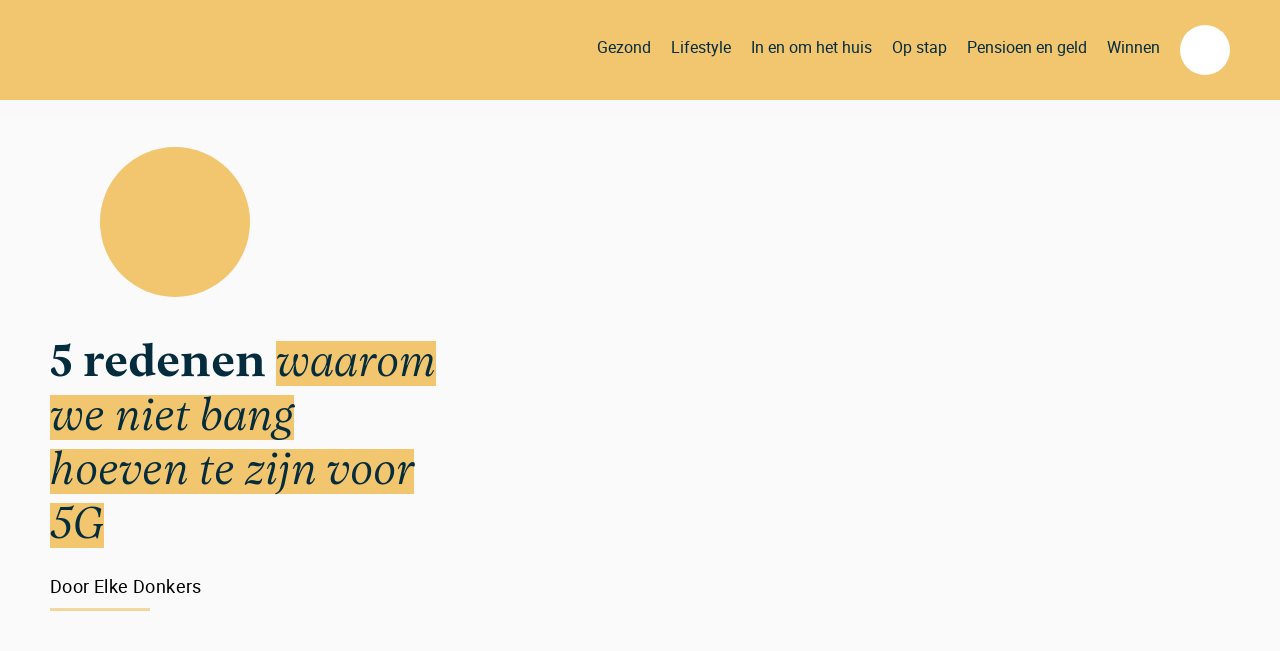

--- FILE ---
content_type: text/html; charset=UTF-8
request_url: https://www.blijtijds.nl/gezond/5-redenen-waarom-we-niet-bang-hoeven-te-zijn-voor-5g/
body_size: 21465
content:
<!DOCTYPE html>
<html lang="nl-NL" class="no-js">
<head>
<!-- osb configuratie -->
	<script src="https://voorkeuren.tvgids.nl/client/bdc.v5.ltd/blijtijds.web.js"></script>
	<script defer>
        	osb('send', 'pageview');
	</script>
<!-- einde osb configuratie -->
    <!-- Google Tag Manager -->
    <script>(function(w,d,s,l,i){w[l]=w[l]||[];w[l].push({'gtm.start':
    new Date().getTime(),event:'gtm.js'});var f=d.getElementsByTagName(s)[0],
    j=d.createElement(s),dl=l!='dataLayer'?'&l='+l:'';j.async=true;j.src=
    'https://www.googletagmanager.com/gtm.js?id='+i+dl;f.parentNode.insertBefore(j,f);
    })(window,document,'script','dataLayer','GTM-T8SSJJ4');</script>
    <!-- End Google Tag Manager -->
    <meta charset="UTF-8">
	<meta name="viewport" content="width=device-width, initial-scale=1, maximum-scale=1, user-scalable=no">
    <meta http-equiv="X-UA-Compatible" content="IE=edge">
    <link rel="profile" href="http://gmpg.org/xfn/11">
        <meta name='robots' content='index, follow, max-image-preview:large, max-snippet:-1, max-video-preview:-1' />
	<style>img:is([sizes="auto" i], [sizes^="auto," i]) { contain-intrinsic-size: 3000px 1500px }</style>
	
	<!-- This site is optimized with the Yoast SEO plugin v26.7 - https://yoast.com/wordpress/plugins/seo/ -->
	<title>5 redenen waarom we niet bang hoeven te zijn voor 5G - Blijtijds.nl</title>
	<meta name="description" content="De komst van het razendsnelle beloofde 5G zaait nogal wat angst en onrust. 5 redenen waarom we niet bang hoeven te zijn voor 5G." />
	<link rel="canonical" href="https://www.blijtijds.nl/gezond/5-redenen-waarom-we-niet-bang-hoeven-te-zijn-voor-5g/" />
	<meta property="og:locale" content="nl_NL" />
	<meta property="og:type" content="article" />
	<meta property="og:title" content="5 redenen waarom we niet bang hoeven te zijn voor 5G" />
	<meta property="og:description" content="De komst van het razendsnelle beloofde 5G zaait nogal wat angst en onrust. 5 redenen waarom we niet bang hoeven te zijn voor 5G." />
	<meta property="og:url" content="https://www.blijtijds.nl/gezond/5-redenen-waarom-we-niet-bang-hoeven-te-zijn-voor-5g/" />
	<meta property="og:site_name" content="Blijtijds.nl" />
	<meta property="article:published_time" content="2020-08-04T03:00:00+00:00" />
	<meta property="article:modified_time" content="2020-08-12T07:59:48+00:00" />
	<meta property="og:image" content="https://www.blijtijds.nl/wp-content/uploads/2020/06/5g-bang-scaled.jpg" />
	<meta property="og:image:width" content="1024" />
	<meta property="og:image:height" content="683" />
	<meta property="og:image:type" content="image/jpeg" />
	<meta name="author" content="Elke Donkers" />
	<meta name="twitter:card" content="summary_large_image" />
	<meta name="twitter:label1" content="Geschreven door" />
	<meta name="twitter:data1" content="Elke Donkers" />
	<meta name="twitter:label2" content="Geschatte leestijd" />
	<meta name="twitter:data2" content="3 minuten" />
	<script type="application/ld+json" class="yoast-schema-graph">{"@context":"https://schema.org","@graph":[{"@type":"Article","@id":"https://www.blijtijds.nl/gezond/5-redenen-waarom-we-niet-bang-hoeven-te-zijn-voor-5g/#article","isPartOf":{"@id":"https://www.blijtijds.nl/gezond/5-redenen-waarom-we-niet-bang-hoeven-te-zijn-voor-5g/"},"author":{"name":"Elke Donkers","@id":"https://www.blijtijds.nl/#/schema/person/1e6b98238d582455f34fd18b478886c8"},"headline":"5 redenen waarom we niet bang hoeven te zijn voor 5G","datePublished":"2020-08-04T03:00:00+00:00","dateModified":"2020-08-12T07:59:48+00:00","mainEntityOfPage":{"@id":"https://www.blijtijds.nl/gezond/5-redenen-waarom-we-niet-bang-hoeven-te-zijn-voor-5g/"},"wordCount":582,"image":{"@id":"https://www.blijtijds.nl/gezond/5-redenen-waarom-we-niet-bang-hoeven-te-zijn-voor-5g/#primaryimage"},"thumbnailUrl":"https://www.blijtijds.nl/wp-content/uploads/2020/06/5g-bang-scaled.jpg","articleSection":["Gezond"],"inLanguage":"nl-NL"},{"@type":"WebPage","@id":"https://www.blijtijds.nl/gezond/5-redenen-waarom-we-niet-bang-hoeven-te-zijn-voor-5g/","url":"https://www.blijtijds.nl/gezond/5-redenen-waarom-we-niet-bang-hoeven-te-zijn-voor-5g/","name":"5 redenen waarom we niet bang hoeven te zijn voor 5G - Blijtijds.nl","isPartOf":{"@id":"https://www.blijtijds.nl/#website"},"primaryImageOfPage":{"@id":"https://www.blijtijds.nl/gezond/5-redenen-waarom-we-niet-bang-hoeven-te-zijn-voor-5g/#primaryimage"},"image":{"@id":"https://www.blijtijds.nl/gezond/5-redenen-waarom-we-niet-bang-hoeven-te-zijn-voor-5g/#primaryimage"},"thumbnailUrl":"https://www.blijtijds.nl/wp-content/uploads/2020/06/5g-bang-scaled.jpg","datePublished":"2020-08-04T03:00:00+00:00","dateModified":"2020-08-12T07:59:48+00:00","author":{"@id":"https://www.blijtijds.nl/#/schema/person/1e6b98238d582455f34fd18b478886c8"},"description":"De komst van het razendsnelle beloofde 5G zaait nogal wat angst en onrust. 5 redenen waarom we niet bang hoeven te zijn voor 5G.","breadcrumb":{"@id":"https://www.blijtijds.nl/gezond/5-redenen-waarom-we-niet-bang-hoeven-te-zijn-voor-5g/#breadcrumb"},"inLanguage":"nl-NL","potentialAction":[{"@type":"ReadAction","target":["https://www.blijtijds.nl/gezond/5-redenen-waarom-we-niet-bang-hoeven-te-zijn-voor-5g/"]}]},{"@type":"ImageObject","inLanguage":"nl-NL","@id":"https://www.blijtijds.nl/gezond/5-redenen-waarom-we-niet-bang-hoeven-te-zijn-voor-5g/#primaryimage","url":"https://www.blijtijds.nl/wp-content/uploads/2020/06/5g-bang-scaled.jpg","contentUrl":"https://www.blijtijds.nl/wp-content/uploads/2020/06/5g-bang-scaled.jpg","width":1024,"height":683,"caption":"5g bang"},{"@type":"BreadcrumbList","@id":"https://www.blijtijds.nl/gezond/5-redenen-waarom-we-niet-bang-hoeven-te-zijn-voor-5g/#breadcrumb","itemListElement":[{"@type":"ListItem","position":1,"name":"Home","item":"https://www.blijtijds.nl/"},{"@type":"ListItem","position":2,"name":"5 redenen waarom we niet bang hoeven te zijn voor 5G"}]},{"@type":"WebSite","@id":"https://www.blijtijds.nl/#website","url":"https://www.blijtijds.nl/","name":"Blijtijds.nl","description":"Welkom op Blijtijds","potentialAction":[{"@type":"SearchAction","target":{"@type":"EntryPoint","urlTemplate":"https://www.blijtijds.nl/?s={search_term_string}"},"query-input":{"@type":"PropertyValueSpecification","valueRequired":true,"valueName":"search_term_string"}}],"inLanguage":"nl-NL"},{"@type":"Person","@id":"https://www.blijtijds.nl/#/schema/person/1e6b98238d582455f34fd18b478886c8","name":"Elke Donkers","image":{"@type":"ImageObject","inLanguage":"nl-NL","@id":"https://www.blijtijds.nl/#/schema/person/image/","url":"https://secure.gravatar.com/avatar/eaa249750df7480b223b3be47e1cec69de7dec4579c30f676f1c61718e67ee6d?s=96&d=mm&r=g","contentUrl":"https://secure.gravatar.com/avatar/eaa249750df7480b223b3be47e1cec69de7dec4579c30f676f1c61718e67ee6d?s=96&d=mm&r=g","caption":"Elke Donkers"}}]}</script>
	<!-- / Yoast SEO plugin. -->


<link rel='dns-prefetch' href='//www.blijtijds.nl' />
<link rel='dns-prefetch' href='//ajax.googleapis.com' />
<link rel="alternate" type="application/rss+xml" title="Blijtijds.nl &raquo; feed" href="https://www.blijtijds.nl/feed/" />
<link rel="alternate" type="application/rss+xml" title="Blijtijds.nl &raquo; reacties feed" href="https://www.blijtijds.nl/comments/feed/" />
<meta http-equiv="cache-control" content="no-cache">
<link rel="alternate" type="text/calendar" title="Blijtijds.nl &raquo; iCal Feed" href="https://www.blijtijds.nl/events/?ical=1" />
<link rel='stylesheet' id='wp-block-library-css' href='https://www.blijtijds.nl/wp-includes/css/dist/block-library/style.min.css' type='text/css' media='all' />
<style id='classic-theme-styles-inline-css' type='text/css'>
/*! This file is auto-generated */
.wp-block-button__link{color:#fff;background-color:#32373c;border-radius:9999px;box-shadow:none;text-decoration:none;padding:calc(.667em + 2px) calc(1.333em + 2px);font-size:1.125em}.wp-block-file__button{background:#32373c;color:#fff;text-decoration:none}
</style>
<link rel='stylesheet' id='wc-block-vendors-style-css' href='https://www.blijtijds.nl/wp-content/plugins/woocommerce/packages/woocommerce-blocks/build/vendors-style.css?ver=5.3.3' type='text/css' media='all' />
<link rel='stylesheet' id='wc-block-style-css' href='https://www.blijtijds.nl/wp-content/plugins/woocommerce/packages/woocommerce-blocks/build/style.css?ver=5.3.3' type='text/css' media='all' />
<style id='global-styles-inline-css' type='text/css'>
:root{--wp--preset--aspect-ratio--square: 1;--wp--preset--aspect-ratio--4-3: 4/3;--wp--preset--aspect-ratio--3-4: 3/4;--wp--preset--aspect-ratio--3-2: 3/2;--wp--preset--aspect-ratio--2-3: 2/3;--wp--preset--aspect-ratio--16-9: 16/9;--wp--preset--aspect-ratio--9-16: 9/16;--wp--preset--color--black: #000000;--wp--preset--color--cyan-bluish-gray: #abb8c3;--wp--preset--color--white: #ffffff;--wp--preset--color--pale-pink: #f78da7;--wp--preset--color--vivid-red: #cf2e2e;--wp--preset--color--luminous-vivid-orange: #ff6900;--wp--preset--color--luminous-vivid-amber: #fcb900;--wp--preset--color--light-green-cyan: #7bdcb5;--wp--preset--color--vivid-green-cyan: #00d084;--wp--preset--color--pale-cyan-blue: #8ed1fc;--wp--preset--color--vivid-cyan-blue: #0693e3;--wp--preset--color--vivid-purple: #9b51e0;--wp--preset--gradient--vivid-cyan-blue-to-vivid-purple: linear-gradient(135deg,rgba(6,147,227,1) 0%,rgb(155,81,224) 100%);--wp--preset--gradient--light-green-cyan-to-vivid-green-cyan: linear-gradient(135deg,rgb(122,220,180) 0%,rgb(0,208,130) 100%);--wp--preset--gradient--luminous-vivid-amber-to-luminous-vivid-orange: linear-gradient(135deg,rgba(252,185,0,1) 0%,rgba(255,105,0,1) 100%);--wp--preset--gradient--luminous-vivid-orange-to-vivid-red: linear-gradient(135deg,rgba(255,105,0,1) 0%,rgb(207,46,46) 100%);--wp--preset--gradient--very-light-gray-to-cyan-bluish-gray: linear-gradient(135deg,rgb(238,238,238) 0%,rgb(169,184,195) 100%);--wp--preset--gradient--cool-to-warm-spectrum: linear-gradient(135deg,rgb(74,234,220) 0%,rgb(151,120,209) 20%,rgb(207,42,186) 40%,rgb(238,44,130) 60%,rgb(251,105,98) 80%,rgb(254,248,76) 100%);--wp--preset--gradient--blush-light-purple: linear-gradient(135deg,rgb(255,206,236) 0%,rgb(152,150,240) 100%);--wp--preset--gradient--blush-bordeaux: linear-gradient(135deg,rgb(254,205,165) 0%,rgb(254,45,45) 50%,rgb(107,0,62) 100%);--wp--preset--gradient--luminous-dusk: linear-gradient(135deg,rgb(255,203,112) 0%,rgb(199,81,192) 50%,rgb(65,88,208) 100%);--wp--preset--gradient--pale-ocean: linear-gradient(135deg,rgb(255,245,203) 0%,rgb(182,227,212) 50%,rgb(51,167,181) 100%);--wp--preset--gradient--electric-grass: linear-gradient(135deg,rgb(202,248,128) 0%,rgb(113,206,126) 100%);--wp--preset--gradient--midnight: linear-gradient(135deg,rgb(2,3,129) 0%,rgb(40,116,252) 100%);--wp--preset--font-size--small: 13px;--wp--preset--font-size--medium: 20px;--wp--preset--font-size--large: 36px;--wp--preset--font-size--x-large: 42px;--wp--preset--spacing--20: 0,44rem;--wp--preset--spacing--30: 0,67rem;--wp--preset--spacing--40: 1rem;--wp--preset--spacing--50: 1,5rem;--wp--preset--spacing--60: 2,25rem;--wp--preset--spacing--70: 3,38rem;--wp--preset--spacing--80: 5,06rem;--wp--preset--shadow--natural: 6px 6px 9px rgba(0, 0, 0, 0.2);--wp--preset--shadow--deep: 12px 12px 50px rgba(0, 0, 0, 0.4);--wp--preset--shadow--sharp: 6px 6px 0px rgba(0, 0, 0, 0.2);--wp--preset--shadow--outlined: 6px 6px 0px -3px rgba(255, 255, 255, 1), 6px 6px rgba(0, 0, 0, 1);--wp--preset--shadow--crisp: 6px 6px 0px rgba(0, 0, 0, 1);}:where(.is-layout-flex){gap: 0.5em;}:where(.is-layout-grid){gap: 0.5em;}body .is-layout-flex{display: flex;}.is-layout-flex{flex-wrap: wrap;align-items: center;}.is-layout-flex > :is(*, div){margin: 0;}body .is-layout-grid{display: grid;}.is-layout-grid > :is(*, div){margin: 0;}:where(.wp-block-columns.is-layout-flex){gap: 2em;}:where(.wp-block-columns.is-layout-grid){gap: 2em;}:where(.wp-block-post-template.is-layout-flex){gap: 1.25em;}:where(.wp-block-post-template.is-layout-grid){gap: 1.25em;}.has-black-color{color: var(--wp--preset--color--black) !important;}.has-cyan-bluish-gray-color{color: var(--wp--preset--color--cyan-bluish-gray) !important;}.has-white-color{color: var(--wp--preset--color--white) !important;}.has-pale-pink-color{color: var(--wp--preset--color--pale-pink) !important;}.has-vivid-red-color{color: var(--wp--preset--color--vivid-red) !important;}.has-luminous-vivid-orange-color{color: var(--wp--preset--color--luminous-vivid-orange) !important;}.has-luminous-vivid-amber-color{color: var(--wp--preset--color--luminous-vivid-amber) !important;}.has-light-green-cyan-color{color: var(--wp--preset--color--light-green-cyan) !important;}.has-vivid-green-cyan-color{color: var(--wp--preset--color--vivid-green-cyan) !important;}.has-pale-cyan-blue-color{color: var(--wp--preset--color--pale-cyan-blue) !important;}.has-vivid-cyan-blue-color{color: var(--wp--preset--color--vivid-cyan-blue) !important;}.has-vivid-purple-color{color: var(--wp--preset--color--vivid-purple) !important;}.has-black-background-color{background-color: var(--wp--preset--color--black) !important;}.has-cyan-bluish-gray-background-color{background-color: var(--wp--preset--color--cyan-bluish-gray) !important;}.has-white-background-color{background-color: var(--wp--preset--color--white) !important;}.has-pale-pink-background-color{background-color: var(--wp--preset--color--pale-pink) !important;}.has-vivid-red-background-color{background-color: var(--wp--preset--color--vivid-red) !important;}.has-luminous-vivid-orange-background-color{background-color: var(--wp--preset--color--luminous-vivid-orange) !important;}.has-luminous-vivid-amber-background-color{background-color: var(--wp--preset--color--luminous-vivid-amber) !important;}.has-light-green-cyan-background-color{background-color: var(--wp--preset--color--light-green-cyan) !important;}.has-vivid-green-cyan-background-color{background-color: var(--wp--preset--color--vivid-green-cyan) !important;}.has-pale-cyan-blue-background-color{background-color: var(--wp--preset--color--pale-cyan-blue) !important;}.has-vivid-cyan-blue-background-color{background-color: var(--wp--preset--color--vivid-cyan-blue) !important;}.has-vivid-purple-background-color{background-color: var(--wp--preset--color--vivid-purple) !important;}.has-black-border-color{border-color: var(--wp--preset--color--black) !important;}.has-cyan-bluish-gray-border-color{border-color: var(--wp--preset--color--cyan-bluish-gray) !important;}.has-white-border-color{border-color: var(--wp--preset--color--white) !important;}.has-pale-pink-border-color{border-color: var(--wp--preset--color--pale-pink) !important;}.has-vivid-red-border-color{border-color: var(--wp--preset--color--vivid-red) !important;}.has-luminous-vivid-orange-border-color{border-color: var(--wp--preset--color--luminous-vivid-orange) !important;}.has-luminous-vivid-amber-border-color{border-color: var(--wp--preset--color--luminous-vivid-amber) !important;}.has-light-green-cyan-border-color{border-color: var(--wp--preset--color--light-green-cyan) !important;}.has-vivid-green-cyan-border-color{border-color: var(--wp--preset--color--vivid-green-cyan) !important;}.has-pale-cyan-blue-border-color{border-color: var(--wp--preset--color--pale-cyan-blue) !important;}.has-vivid-cyan-blue-border-color{border-color: var(--wp--preset--color--vivid-cyan-blue) !important;}.has-vivid-purple-border-color{border-color: var(--wp--preset--color--vivid-purple) !important;}.has-vivid-cyan-blue-to-vivid-purple-gradient-background{background: var(--wp--preset--gradient--vivid-cyan-blue-to-vivid-purple) !important;}.has-light-green-cyan-to-vivid-green-cyan-gradient-background{background: var(--wp--preset--gradient--light-green-cyan-to-vivid-green-cyan) !important;}.has-luminous-vivid-amber-to-luminous-vivid-orange-gradient-background{background: var(--wp--preset--gradient--luminous-vivid-amber-to-luminous-vivid-orange) !important;}.has-luminous-vivid-orange-to-vivid-red-gradient-background{background: var(--wp--preset--gradient--luminous-vivid-orange-to-vivid-red) !important;}.has-very-light-gray-to-cyan-bluish-gray-gradient-background{background: var(--wp--preset--gradient--very-light-gray-to-cyan-bluish-gray) !important;}.has-cool-to-warm-spectrum-gradient-background{background: var(--wp--preset--gradient--cool-to-warm-spectrum) !important;}.has-blush-light-purple-gradient-background{background: var(--wp--preset--gradient--blush-light-purple) !important;}.has-blush-bordeaux-gradient-background{background: var(--wp--preset--gradient--blush-bordeaux) !important;}.has-luminous-dusk-gradient-background{background: var(--wp--preset--gradient--luminous-dusk) !important;}.has-pale-ocean-gradient-background{background: var(--wp--preset--gradient--pale-ocean) !important;}.has-electric-grass-gradient-background{background: var(--wp--preset--gradient--electric-grass) !important;}.has-midnight-gradient-background{background: var(--wp--preset--gradient--midnight) !important;}.has-small-font-size{font-size: var(--wp--preset--font-size--small) !important;}.has-medium-font-size{font-size: var(--wp--preset--font-size--medium) !important;}.has-large-font-size{font-size: var(--wp--preset--font-size--large) !important;}.has-x-large-font-size{font-size: var(--wp--preset--font-size--x-large) !important;}
:where(.wp-block-post-template.is-layout-flex){gap: 1.25em;}:where(.wp-block-post-template.is-layout-grid){gap: 1.25em;}
:where(.wp-block-columns.is-layout-flex){gap: 2em;}:where(.wp-block-columns.is-layout-grid){gap: 2em;}
:root :where(.wp-block-pullquote){font-size: 1.5em;line-height: 1.6;}
</style>
<link rel='stylesheet' id='bindinc-order-completion-css' href='https://www.blijtijds.nl/wp-content/plugins/bindinc-wp-order-plugin/public/css/bindinc-order-completion-public.css?ver=1.0.0' type='text/css' media='all' />
<link rel='stylesheet' id='uaf_client_css-css' href='https://www.blijtijds.nl/wp-content/uploads/useanyfont/uaf.css?ver=1764665854' type='text/css' media='all' />
<link rel='stylesheet' id='woocommerce-layout-css' href='https://www.blijtijds.nl/wp-content/plugins/woocommerce/assets/css/woocommerce-layout.css?ver=5.5.4' type='text/css' media='all' />
<link rel='stylesheet' id='woocommerce-smallscreen-css' href='https://www.blijtijds.nl/wp-content/plugins/woocommerce/assets/css/woocommerce-smallscreen.css?ver=5.5.4' type='text/css' media='only screen and (max-width: 768px)' />
<link rel='stylesheet' id='woocommerce-general-css' href='https://www.blijtijds.nl/wp-content/plugins/woocommerce/assets/css/woocommerce.css?ver=5.5.4' type='text/css' media='all' />
<style id='woocommerce-inline-inline-css' type='text/css'>
.woocommerce form .form-row .required { visibility: visible; }
</style>
<link rel='stylesheet' id='bindinc-styles-css' href='https://www.blijtijds.nl/wp-content/plugins/wp-bindinc-plugin/assets/dist/main.css' type='text/css' media='all' />
<link rel='stylesheet' id='style-css' href='https://www.blijtijds.nl/wp-content/plugins/wp-bindinc-plugin/inc/css/jquery-ui.structure.min.css' type='text/css' media='all' />
<link rel='stylesheet' id='bindinc-main-css' href='https://www.blijtijds.nl/wp-content/themes/bindinc-blijtijds/build/css/main.css' type='text/css' media='all' />
<script type="text/javascript" src="https://ajax.googleapis.com/ajax/libs/jquery/3.3.1/jquery.min.js" id="jquery-js"></script>
<script type="text/javascript" src="https://www.blijtijds.nl/wp-content/plugins/bindinc-wp-order-plugin/public/js/bindinc-order-completion-public.js?ver=1.0.0" id="bindinc-order-completion-js"></script>
<script type="text/javascript" src="https://www.blijtijds.nl/wp-content/plugins/wp-bindinc-plugin/inc/js/jquery-ui.min.js" id="jquery-ui-js"></script>
<script type="text/javascript" src="https://www.blijtijds.nl/wp-content/plugins/wp-bindinc-plugin/inc/js/combined.min.js" id="bindinc-js"></script>
<script type="text/javascript" src="https://www.blijtijds.nl/wp-content/plugins/wp-bindinc-plugin/inc/js/selligent.js" id="selligent-js"></script>
<script type="text/javascript" id="load_more-js-extra">
/* <![CDATA[ */
var loadMoreBtnParams = {"ajaxurl":"https:\/\/www.blijtijds.nl\/wp-admin\/admin-ajax.php","posts":"{\"posts_per_page\":10,\"max_num_pages\":999,\"orderby\":\"date\",\"order\":\"DESC\",\"post_type\":\"post\",\"post_status\":\"publish\",\"suppress_filters\":true,\"fields\":\"all\",\"post__not_in\":[],\"error\":\"\",\"m\":\"\",\"p\":0,\"post_parent\":\"\",\"subpost\":\"\",\"subpost_id\":\"\",\"attachment\":\"\",\"attachment_id\":0,\"name\":\"\",\"pagename\":\"\",\"page_id\":0,\"second\":\"\",\"minute\":\"\",\"hour\":\"\",\"day\":0,\"monthnum\":0,\"year\":0,\"w\":0,\"category_name\":\"\",\"tag\":\"\",\"cat\":\"\",\"tag_id\":\"\",\"author\":\"\",\"author_name\":\"\",\"feed\":\"\",\"tb\":\"\",\"paged\":0,\"meta_key\":\"\",\"meta_value\":\"\",\"preview\":\"\",\"s\":\"\",\"sentence\":\"\",\"title\":\"\",\"menu_order\":\"\",\"embed\":\"\",\"category__in\":[],\"category__not_in\":[],\"category__and\":[],\"post__in\":[],\"post_name__in\":[],\"tag__in\":[],\"tag__not_in\":[],\"tag__and\":[],\"tag_slug__in\":[],\"tag_slug__and\":[],\"post_parent__in\":[],\"post_parent__not_in\":[],\"author__in\":[],\"author__not_in\":[],\"search_columns\":[],\"ignore_sticky_posts\":false,\"cache_results\":true,\"update_post_term_cache\":true,\"update_menu_item_cache\":false,\"lazy_load_term_meta\":true,\"update_post_meta_cache\":true,\"nopaging\":false,\"comments_per_page\":\"50\",\"no_found_rows\":false}","current_page":"1","max_page":"166"};
/* ]]> */
</script>
<script type="text/javascript" src="https://www.blijtijds.nl/wp-content/themes/bindinc-blijtijds/js/components/post/lazy-loading.js" id="load_more-js"></script>
<script type="text/javascript" id="ajax-test-js-extra">
/* <![CDATA[ */
var the_ajax_script = {"ajaxurl":"https:\/\/www.blijtijds.nl\/wp-admin\/admin-ajax.php"};
/* ]]> */
</script>
<script type="text/javascript" src="https://www.blijtijds.nl/wp-content/plugins/pinterest-site-verification//verification.js" id="ajax-test-js"></script>
<link rel="https://api.w.org/" href="https://www.blijtijds.nl/wp-json/" /><link rel="alternate" title="JSON" type="application/json" href="https://www.blijtijds.nl/wp-json/wp/v2/posts/20249" /><link rel="EditURI" type="application/rsd+xml" title="RSD" href="https://www.blijtijds.nl/xmlrpc.php?rsd" />
<link rel='shortlink' href='https://www.blijtijds.nl/?p=20249' />
<link rel="alternate" title="oEmbed (JSON)" type="application/json+oembed" href="https://www.blijtijds.nl/wp-json/oembed/1.0/embed?url=https%3A%2F%2Fwww.blijtijds.nl%2Fgezond%2F5-redenen-waarom-we-niet-bang-hoeven-te-zijn-voor-5g%2F" />
<link rel="alternate" title="oEmbed (XML)" type="text/xml+oembed" href="https://www.blijtijds.nl/wp-json/oembed/1.0/embed?url=https%3A%2F%2Fwww.blijtijds.nl%2Fgezond%2F5-redenen-waarom-we-niet-bang-hoeven-te-zijn-voor-5g%2F&#038;format=xml" />
<script>                var url = ''+window.location;
                var count = (url.match(/#/g) || []).length;
                if (count > 1) {
                var find = '#';
                var response = new RegExp(find, 'g');
                str = url.replace(response, '_');
                window.location = str;
                }
				</script><meta name="tec-api-version" content="v1"><meta name="tec-api-origin" content="https://www.blijtijds.nl"><link rel="alternate" href="https://www.blijtijds.nl/wp-json/tribe/events/v1/" />
            <link rel="icon" type="image/png" sizes="32x32" href="https://www.blijtijds.nl/wp-content/uploads/2019/04/blijtijds_favicon.png" />
            <link rel="icon" type="image/png" sizes="16x16" href="https://www.blijtijds.nl/wp-content/uploads/2019/04/blijtijds_favicon.png" />
            <link rel="shortcut icon" href="https://www.blijtijds.nl/wp-content/uploads/2019/04/blijtijds_favicon.png" />
            <link rel="apple-touch-icon" sizes="180x180" href="https://www.blijtijds.nl/wp-content/uploads/2019/04/blijtijds_favicon.png" />
        <script src="//cdn.jsdelivr.net/npm/sweetalert2@11"></script><meta name="generator" content="Bindinc" />
	<noscript><style>.woocommerce-product-gallery{ opacity: 1 !important; }</style></noscript>
	
<!-- Meta Pixel Code -->
<script type='text/javascript'>
!function(f,b,e,v,n,t,s){if(f.fbq)return;n=f.fbq=function(){n.callMethod?
n.callMethod.apply(n,arguments):n.queue.push(arguments)};if(!f._fbq)f._fbq=n;
n.push=n;n.loaded=!0;n.version='2.0';n.queue=[];t=b.createElement(e);t.async=!0;
t.src=v;s=b.getElementsByTagName(e)[0];s.parentNode.insertBefore(t,s)}(window,
document,'script','https://connect.facebook.net/en_US/fbevents.js?v=next');
</script>
<!-- End Meta Pixel Code -->

      <script type='text/javascript'>
        var url = window.location.origin + '?ob=open-bridge';
        fbq('set', 'openbridge', '927779441303088', url);
      </script>
    <script type='text/javascript'>fbq('init', '927779441303088', {}, {
    "agent": "wordpress-6.8.2-3.0.16"
})</script><script type='text/javascript'>
    fbq('track', 'PageView', []);
  </script>
<!-- Meta Pixel Code -->
<noscript>
<img height="1" width="1" style="display:none" alt="fbpx"
src="https://www.facebook.com/tr?id=927779441303088&ev=PageView&noscript=1" />
</noscript>
<!-- End Meta Pixel Code -->
<meta name="generator" content="Powered by WPBakery Page Builder - drag and drop page builder for WordPress."/>
<noscript><style>.lazyload[data-src]{display:none !important;}</style></noscript><style>.lazyload{background-image:none !important;}.lazyload:before{background-image:none !important;}</style>		<style type="text/css" id="wp-custom-css">
			.page-id-18310 #post-content > section.post-detail__content.col--8.col--lg--6 > div:nth-child(2) > p {
    margin-bottom: 0px;
}


.page .post__promotion .form__element:nth-child(odd){
    padding-left:0px;
    }
    .post__promotion .form__element:nth-child(2n) {
    padding-right:0px;}
    .page .post__promotion .form__element {
    width:100%;
    font-family: roboto;
    font-size:15px;
    }
    .page .form__element--input input[type="checkbox"],.page .form__element--input input[type="radio"]{
        width: 15px;
        margin-left: 0px;
        margin-right: 15px;
    }
    .page .form__element--submit .btn {
    float:right;
    width:50%;
    }
    @media only screen and (max-width: 600px) {
            .page .form__element--input input[type="radio"] {
            width:40px;
        }
        .page .form__element--input input[type="checkbox"] {
                width: 40px;
        }
          .page .btn {
                    font-size:15px;
            }

    }
        @media only screen and (max-width: 340px) {

        .page .btn {
            font-size:12px;
        }
    }


.form__element--input input {
    color: black;
}

.has-background {
	margin: 2em 0;
}

img {
	height: auto!important;
	max-width: 100%!important;
}

.button-puzzelen {
	background-color: #0082BA;
	color: #ffffff!important;
	text-decoration: none!important;
	display: inline-block;
	border-radius: 6px;
	margin-top: 1em;
	padding: 0.4em 1.4em;
	font-weight: 700;
}

.button-puzzelen:hover {
	background-color: #035B7A;
	color: #ffffff;
}

.has-flower {
	border-radius: 12px;
	background-image: url('https://www.blijtijds.nl/wp-content/uploads/2021/06/flower-bg01.png');
	background-position: right bottom;
	background-size: 430px;
	background-repeat: no-repeat;
}

.woocommerce .col2-set .col-1, .woocommerce-page .col2-set .col-1 {
	width: 100%;
}

.woocommerce form .form-row input.input-text, .woocommerce form .form-row textarea {
	padding: 0.8em 1.2em;
	border: none;
	font-size: 1em;
	background-color: #ebe9eb
}

#billing_email {
	margin-bottom: 2em;
}

.menu-item-29697 .navigation-item__txt {
	background-color: #002C3A;
	border-radius: 12px;
	color: #F6C475;
	padding: 0.4em 0.8em;
	top: -5px;
	position: relative;
}

.site-header__navigation .nav-list__item {
	margin: 0 20px 0 0;
}

/* FORMS STYLING */
.ginput_container li.gchoice {
    display: inline-block !important;
}

.ginput_container {
    margin: 0 !important;
}

.gform_legacy_markup_wrapper ul.gform_fields:not(.top_label) .gfield_label {
    width: 100%;
}

.gform_wrapper form .gform_body ul.gform_fields li.gfield input:not([type=radio]):not([type=checkbox]):not([type=submit]):not([type=button]):not([type=image]):not([type=file]) {
    font-family: Roboto,sans-serif;
    font-weight: 300;
    font-size: 1rem;
    width: 100%;
    border: 1px solid #000;
    padding: 13px 20px;
    line-height: 1;

}
.gform_wrapper .ginput_container, .gform_wrapper .ginput_container .clear-multi {
    width: auto !important;
    margin-left: 0 !important;
}

.gform_wrapper form .gform_body ul.gform_fields li.gfield label.gfield_label {
    width: 100%;
    float: none;
    margin: 0;
    padding: 0 0 7px 0;
    -webkit-font-smoothing: antialiased;
    -moz-osx-font-smoothing: grayscale;
    font-size: 1.1rem;
    font-weight: 500;
    color: #000;
    -webkit-font-smoothing: antialiased;
    -moz-osx-font-smoothing: grayscale;
    font-family: vesterbro-light-italic;
}

.swal2-styled.swal2-confirm {
    color: black;
}

.gform_wrapper input[type=button],.gform_wrapper input[type=submit], .swal2-styled.swal2-confirm {
    background: #f2c56f;
    border: 2px solid transparent;
    padding: 10px 30px;
    font-family: vesterbro-light-italic;
    font-weight: 400;
    transition: 0.3s ease;
}

.gform_wrapper input[type=button]:hover, .gform_wrapper input[type=submit]:hover,
.swal2-styled.swal2-confirm:hover {
    cursor: pointer;
    background: white !important;
    border: 2px solid #f2c56f;
}

body .gform_wrapper div.gform_body ul.gform_fields li.gfield.gfield_html {
    font-family: vesterbro-light-italic;
}

.gform_wrapper form .gform_footer .button.gform_button, .gform_wrapper form .gform_footer .button.gform_next_button, .gform_wrapper form .gform_footer .button.gform_previous_button, .gform_wrapper form .gform_footer input.gform_button, .gform_wrapper form .gform_page_footer .button.gform_button, .gform_wrapper form .gform_page_footer .button.gform_next_button, .gform_wrapper form .gform_page_footer .button.gform_previous_button, .gform_wrapper form .gform_page_footer input.gform_button {
    width: 48%;
}

.gform_legacy_markup_wrapper .gform_page_footer {
    padding: 5px 0!important;
    border: none;
    display: -webkit-box;
    display: -webkit-flex;
    display: -ms-flexbox;
    display: flex;
    -webkit-box-pack: justify;
    -webkit-justify-content: space-between;
    -ms-flex-pack: justify;
    justify-content: space-between;
}

.gform_wrapper form .gform_body ul.gform_fields li.gfield.halfleft, .gform_wrapper form .gform_body ul.gform_fields li.gfield.halfright {
    display: inline-block;
    width: 50%;
}

.gform_wrapper form .gform_body ul.gform_fields li.gfield.halfleft {
    padding: 0 10px 0 0;
}

.gform_wrapper form .gform_body ul.gform_fields li.gfield.halfright {
    padding: 0 0 0 10px;
}

.gform_legacy_markup_wrapper div.charleft.warningTextareaInfo {
    display: none
}

.gform_wrapper form .gform_body ul.gform_fields li.gfield .ginput_container select {
    width: 100%!important;
    text-align: center;
    padding: 11px 20px;
    background-color: #fff;
    border-radius: 0;
    font-size: 1.1rem;
    border: 1px solid #000;
    font-family: Roboto,sans-serif;
    font-weight: 300;
    box-sizing: border-box;
}

.gform_legacy_markup_wrapper .gfield_date_dropdown_day, .gform_legacy_markup_wrapper .gfield_date_dropdown_month, .gform_legacy_markup_wrapper .gfield_date_dropdown_year {
    margin-right: 2% !important;
}

.gchoice_select_all, .gform_legacy_markup_wrapper ul.gfield_checkbox li input[type=checkbox]:checked+label, .gform_legacy_markup_wrapper ul.gfield_radio li input[type=radio]:checked+label {
    font-family: vesterbro-light-italic;
    font-weight: 600;
}

.gform_legacy_markup_wrapper form ul.gform_fields:not(.top_label) li.gfield_html_formatted {
    padding-right: 0 !important;
    text-align: right;
}

.gform_wrapper .gfield_error input {
    background-color: #f19cb0;
    border: 1px solid #790000!important;
    font-family: Roboto,sans-serif;
    color: #fff;
    font-weight: 700!important;
    -webkit-font-smoothing: antialiased;
    -moz-osx-font-smoothing: grayscale;
}

.gform_wrapper form .gform_body ul.gform_fields li.gfield.gfield_error {
    border-top: 0;
    border-bottom: 0;
    background-color: transparent;
}

.gform_wrapper form .gform_body ul.gform_fields li.gfield {
    position: relative;
}

.gform_legacy_markup_wrapper li.gfield.gfield_error.gfield_contains_required div.gfield_description {
    position: absolute;
    bottom: -20px;
    right: 10px;
    padding: 0;
    font-family: vesterbro-light-italic;
    width: auto;
}

.gform_legacy_markup_wrapper div.validation_error {
    display: none;
}
li#menu-item-32724 img {
    height: 62px !important;
    margin: 0 auto;
    padding-top: 14px;
}


.product_meta {
	display: none;
}

.single-product #post-footer, .single-product .post-detail__sharing, .single-product .sidebar__column {
	display: none;
}

@media screen and (min-width: 1024px) {
	.single-product #post-content .container {
		display: initial;
	}

	.single-product #post-content .container .post-detail__content {
		width: 100%;
			max-width: 100%;
	}
	
	.single-product #post-header {
		display: none;
	}
}

button.single_add_to_cart_button.button.alt {
	background-color: #fff;
	color: #042c3d;
	font-family: vesterbro-bold;
	border: 1px solid #042c3d;
	transition: 0.3s ease;
}

button.single_add_to_cart_button.button.alt:hover {
	background-color: #042c3d;
}

.woocommerce-Tabs-panel--description h2:first-of-type {
	display: none;
}


.woocommerce #content div.product div.summary, .woocommerce div.product div.summary, .woocommerce-page #content div.product div.summary, .woocommerce-page div.product div.summary {
	    float: right;
    width: 48%;
    clear: none;
}

.woocommerce #content div.product div.images, .woocommerce div.product div.images, .woocommerce-page #content div.product div.images, .woocommerce-page div.product div.images {
	    float: left;
    width: 48%;
}

.woocommerce div.product div.images {
	margin: 2em 0;
}

.related.products {
	display: none;
}

.product.instock {
	margin: 2em 0;
}		</style>
		<noscript><style> .wpb_animate_when_almost_visible { opacity: 1; }</style></noscript><!--
Plugin: Pinterest meta tag Site Verification Plugin
Tracking Code.

-->

<meta name="p:domain_verify" content="d725c99275edbcaf56ef46b2bb669e0e"/>	
	<!-- Begin TradeTracker SuperTag Code -->
	<script type="text/javascript">

		var _TradeTrackerTagOptions = {
			t: 'a',
			s: '488618',
			chk: 'a444f1b81c598cd92525611b4a787947',
			overrideOptions: {}
		};

		(function() {var tt = document.createElement('script'), s = document.getElementsByTagName('script')[0]; tt.setAttribute('type', 'text/javascript'); tt.setAttribute('src', (document.location.protocol == 'https:' ? 'https' : 'http') + '://tm.tradetracker.net/tag?t=' + _TradeTrackerTagOptions.t + '&amp;s=' + _TradeTrackerTagOptions.s + '&amp;chk=' + _TradeTrackerTagOptions.chk); s.parentNode.insertBefore(tt, s);})();
	</script>
<!-- End TradeTracker SuperTag Code -->

</head>

<body class="wp-singular post-template-default single single-post postid-20249 single-format-standard wp-theme-bindinc-blijtijds theme-bindinc-blijtijds woocommerce-no-js tribe-no-js wpb-js-composer js-comp-ver-6.7.0 vc_responsive js-post-page">
<!-- Google Tag Manager (noscript) -->
<noscript><iframe src="https://www.googletagmanager.com/ns.html?id=GTM-T8SSJJ4"
height="0" width="0" style="display:none;visibility:hidden"></iframe></noscript>
<!-- End Google Tag Manager (noscript) -->
    <header id="site-header" class="site-header js-header" role="banner">
        <div class="site-header__container site-header__container--primary container container--full-width js-primary-header">
            <div class="container">
                <div class="row row--no-gutters">
                    <div class="site-header__logo-wrapper col--1">
                        <a class="site-header__logo-link" href="https://www.blijtijds.nl"><img width="77" height="60" src="[data-uri]" class="site-header__logo lazyload" alt="Logo Blijtijds" decoding="async"   data-src="https://www.blijtijds.nl/wp-content/uploads/2019/04/blijtijds_logo-77x60.png" data-srcset="https://www.blijtijds.nl/wp-content/uploads/2019/04/blijtijds_logo-77x60.png 77w, https://www.blijtijds.nl/wp-content/uploads/2019/04/blijtijds_logo-300x233.png 300w, https://www.blijtijds.nl/wp-content/uploads/2019/04/blijtijds_logo-768x597.png 768w, https://www.blijtijds.nl/wp-content/uploads/2019/04/blijtijds_logo-1024x796.png 1024w, https://www.blijtijds.nl/wp-content/uploads/2019/04/blijtijds_logo.png 1294w" data-sizes="auto" data-eio-rwidth="77" data-eio-rheight="60" /><noscript><img width="77" height="60" src="https://www.blijtijds.nl/wp-content/uploads/2019/04/blijtijds_logo-77x60.png" class="site-header__logo" alt="Logo Blijtijds" decoding="async" srcset="https://www.blijtijds.nl/wp-content/uploads/2019/04/blijtijds_logo-77x60.png 77w, https://www.blijtijds.nl/wp-content/uploads/2019/04/blijtijds_logo-300x233.png 300w, https://www.blijtijds.nl/wp-content/uploads/2019/04/blijtijds_logo-768x597.png 768w, https://www.blijtijds.nl/wp-content/uploads/2019/04/blijtijds_logo-1024x796.png 1024w, https://www.blijtijds.nl/wp-content/uploads/2019/04/blijtijds_logo.png 1294w" sizes="(max-width: 77px) 100vw, 77px" data-eio="l" /></noscript></a>                    </div>
    
                    <div class="site-header__navigation-wrapper col--7">
                        <div class="site-header__navigation--primary js-primary-nav">
                            <nav class="menu-categorieen-container"><ul id="primary" class="site-header__navigation"><li id="menu-item-10709" class="nav-list__item menu-item menu-item-type-taxonomy menu-item-object-category current-post-ancestor current-menu-parent current-post-parent menu-item-10709"><a href="https://www.blijtijds.nl/./gezond/" class="mainMenu"><img class="navigation__icon lazyload" src="[data-uri]" data-src="https://www.blijtijds.nl/wp-content/themes/bindinc-blijtijds/build/icons/gezond-icon.svg" decoding="async" /><noscript><img class="navigation__icon" src="https://www.blijtijds.nl/wp-content/themes/bindinc-blijtijds/build/icons/gezond-icon.svg" data-eio="l" /></noscript><span class="navigation-item__txt">Gezond</span></a><span class="nav-list__border"></span></li>
<li id="menu-item-151" class="nav-list__item menu-item menu-item-type-taxonomy menu-item-object-category menu-item-151"><a href="https://www.blijtijds.nl/./lifestyle/" class="mainMenu"><img class="navigation__icon lazyload" src="[data-uri]" data-src="https://www.blijtijds.nl/wp-content/themes/bindinc-blijtijds/build/icons/lifestyle-icon.svg" decoding="async" /><noscript><img class="navigation__icon" src="https://www.blijtijds.nl/wp-content/themes/bindinc-blijtijds/build/icons/lifestyle-icon.svg" data-eio="l" /></noscript><span class="navigation-item__txt">Lifestyle</span></a><span class="nav-list__border"></span></li>
<li id="menu-item-150" class="nav-list__item menu-item menu-item-type-taxonomy menu-item-object-category menu-item-150"><a href="https://www.blijtijds.nl/./in-en-om-het-huis/" class="mainMenu"><img class="navigation__icon lazyload" src="[data-uri]" data-src="https://www.blijtijds.nl/wp-content/themes/bindinc-blijtijds/build/icons/in-en-om-het-huis-icon.svg" decoding="async" /><noscript><img class="navigation__icon" src="https://www.blijtijds.nl/wp-content/themes/bindinc-blijtijds/build/icons/in-en-om-het-huis-icon.svg" data-eio="l" /></noscript><span class="navigation-item__txt">In en om het huis</span></a><span class="nav-list__border"></span></li>
<li id="menu-item-152" class="nav-list__item menu-item menu-item-type-taxonomy menu-item-object-category menu-item-152"><a href="https://www.blijtijds.nl/./op-stap/" class="mainMenu"><img class="navigation__icon lazyload" src="[data-uri]" data-src="https://www.blijtijds.nl/wp-content/themes/bindinc-blijtijds/build/icons/op-stap-icon.svg" decoding="async" /><noscript><img class="navigation__icon" src="https://www.blijtijds.nl/wp-content/themes/bindinc-blijtijds/build/icons/op-stap-icon.svg" data-eio="l" /></noscript><span class="navigation-item__txt">Op stap</span></a><span class="nav-list__border"></span></li>
<li id="menu-item-153" class="nav-list__item menu-item menu-item-type-taxonomy menu-item-object-category menu-item-153"><a href="https://www.blijtijds.nl/./pensioen-en-geld/" class="mainMenu"><img class="navigation__icon lazyload" src="[data-uri]" data-src="https://www.blijtijds.nl/wp-content/themes/bindinc-blijtijds/build/icons/pensioen-en-geld-icon.svg" decoding="async" /><noscript><img class="navigation__icon" src="https://www.blijtijds.nl/wp-content/themes/bindinc-blijtijds/build/icons/pensioen-en-geld-icon.svg" data-eio="l" /></noscript><span class="navigation-item__txt">Pensioen en geld</span></a><span class="nav-list__border"></span></li>
<li id="menu-item-6657" class="nav-list__item menu-item menu-item-type-taxonomy menu-item-object-category menu-item-6657"><a href="https://www.blijtijds.nl/./winacties/" class="mainMenu"><img class="navigation__icon lazyload" src="[data-uri]" data-src="https://www.blijtijds.nl/wp-content/themes/bindinc-blijtijds/build/icons/winacties-icon.svg" decoding="async" /><noscript><img class="navigation__icon" src="https://www.blijtijds.nl/wp-content/themes/bindinc-blijtijds/build/icons/winacties-icon.svg" data-eio="l" /></noscript><span class="navigation-item__txt">Winnen</span></a><span class="nav-list__border"></span></li>
</ul></nav> 
                        </div>
    
                        <div class="site-header__search-wrapper">
                            <div class="site-header__search js-search inactive">
            <form role="search" method="get" id="searchform" class="search__form" action="https://www.blijtijds.nl">
                <div class="search">
                    <div class="search__icon-wrapper">
                        <img class="search__icon img img--absolute-center js-search-icon hidden--md--down lazyload" src="[data-uri]" data-src="https://www.blijtijds.nl/wp-content/themes/bindinc-blijtijds/build/icons/search-icon.svg" decoding="async" /><noscript><img class="search__icon img img--absolute-center js-search-icon hidden--md--down" src="https://www.blijtijds.nl/wp-content/themes/bindinc-blijtijds/build/icons/search-icon.svg" data-eio="l" /></noscript>
                        <img class="search__icon js-search-icon hidden--lg--up lazyload" src="[data-uri]" data-src="https://www.blijtijds.nl/wp-content/themes/bindinc-blijtijds/build/icons/search-icon.svg" decoding="async" /><noscript><img class="search__icon js-search-icon hidden--lg--up" src="https://www.blijtijds.nl/wp-content/themes/bindinc-blijtijds/build/icons/search-icon.svg" data-eio="l" /></noscript>
                    </div>
                    <input class="search__input inactive js-search-input" type="text" value="" name="s" id="s" placeholder="Zoeken" />
                    <input class="search__submit inactive js-search-submit" type="submit" id="searchsubmit" value="Search" />
                </div>
            </form>
        </div>                        </div>

                        <div class="site-header__mobile-nav-wrapper">
                            <div class="site-header__mobile-nav js-mobile-nav-toggle js-mobile-search-toggle nav-inactive search-inactive">
                                <span class="mobile-nav__bar mobile-nav__bar--top"></span>
                                <span class="mobile-nav__bar mobile-nav__bar--middle mobile-nav__bar--middle--left"></span>
                                <span class="mobile-nav__bar mobile-nav__bar--middle mobile-nav__bar--middle--right"></span>
                                <span class="mobile-nav__bar mobile-nav__bar--bottom"></span>
                            </div>
                        </div>
                    </div>
                </div>
            </div>
        </div>
    </header>
    <div  class="hidden--lg--up site-sub-header inactive js-sub-header2">
        <div class="site-header__container">
            <div class="container">
                <div class="site-header__sub-navigation-wrapper col--8 col--md--6">
                    <nav class="menu-categorieen-container"><ul id="primary-sub" class="site-header__sub-navigation"><li class="nav-list__item menu-item menu-item-type-taxonomy menu-item-object-category current-post-ancestor current-menu-parent current-post-parent menu-item-10709"><a href="https://www.blijtijds.nl/./gezond/" class="mainMenu"><img class="navigation__icon lazyload" src="[data-uri]" data-src="https://www.blijtijds.nl/wp-content/themes/bindinc-blijtijds/build/icons/gezond-icon.svg" decoding="async" /><noscript><img class="navigation__icon" src="https://www.blijtijds.nl/wp-content/themes/bindinc-blijtijds/build/icons/gezond-icon.svg" data-eio="l" /></noscript><span class="navigation-item__txt">Gezond</span></a><span class="nav-list__border"></span></li>
<li class="nav-list__item menu-item menu-item-type-taxonomy menu-item-object-category menu-item-151"><a href="https://www.blijtijds.nl/./lifestyle/" class="mainMenu"><img class="navigation__icon lazyload" src="[data-uri]" data-src="https://www.blijtijds.nl/wp-content/themes/bindinc-blijtijds/build/icons/lifestyle-icon.svg" decoding="async" /><noscript><img class="navigation__icon" src="https://www.blijtijds.nl/wp-content/themes/bindinc-blijtijds/build/icons/lifestyle-icon.svg" data-eio="l" /></noscript><span class="navigation-item__txt">Lifestyle</span></a><span class="nav-list__border"></span></li>
<li class="nav-list__item menu-item menu-item-type-taxonomy menu-item-object-category menu-item-150"><a href="https://www.blijtijds.nl/./in-en-om-het-huis/" class="mainMenu"><img class="navigation__icon lazyload" src="[data-uri]" data-src="https://www.blijtijds.nl/wp-content/themes/bindinc-blijtijds/build/icons/in-en-om-het-huis-icon.svg" decoding="async" /><noscript><img class="navigation__icon" src="https://www.blijtijds.nl/wp-content/themes/bindinc-blijtijds/build/icons/in-en-om-het-huis-icon.svg" data-eio="l" /></noscript><span class="navigation-item__txt">In en om het huis</span></a><span class="nav-list__border"></span></li>
<li class="nav-list__item menu-item menu-item-type-taxonomy menu-item-object-category menu-item-152"><a href="https://www.blijtijds.nl/./op-stap/" class="mainMenu"><img class="navigation__icon lazyload" src="[data-uri]" data-src="https://www.blijtijds.nl/wp-content/themes/bindinc-blijtijds/build/icons/op-stap-icon.svg" decoding="async" /><noscript><img class="navigation__icon" src="https://www.blijtijds.nl/wp-content/themes/bindinc-blijtijds/build/icons/op-stap-icon.svg" data-eio="l" /></noscript><span class="navigation-item__txt">Op stap</span></a><span class="nav-list__border"></span></li>
<li class="nav-list__item menu-item menu-item-type-taxonomy menu-item-object-category menu-item-153"><a href="https://www.blijtijds.nl/./pensioen-en-geld/" class="mainMenu"><img class="navigation__icon lazyload" src="[data-uri]" data-src="https://www.blijtijds.nl/wp-content/themes/bindinc-blijtijds/build/icons/pensioen-en-geld-icon.svg" decoding="async" /><noscript><img class="navigation__icon" src="https://www.blijtijds.nl/wp-content/themes/bindinc-blijtijds/build/icons/pensioen-en-geld-icon.svg" data-eio="l" /></noscript><span class="navigation-item__txt">Pensioen en geld</span></a><span class="nav-list__border"></span></li>
<li class="nav-list__item menu-item menu-item-type-taxonomy menu-item-object-category menu-item-6657"><a href="https://www.blijtijds.nl/./winacties/" class="mainMenu"><img class="navigation__icon lazyload" src="[data-uri]" data-src="https://www.blijtijds.nl/wp-content/themes/bindinc-blijtijds/build/icons/winacties-icon.svg" decoding="async" /><noscript><img class="navigation__icon" src="https://www.blijtijds.nl/wp-content/themes/bindinc-blijtijds/build/icons/winacties-icon.svg" data-eio="l" /></noscript><span class="navigation-item__txt">Winnen</span></a><span class="nav-list__border"></span></li>
</ul></nav> 
                </div>
            </div>
        </div>
    </div><!-- .site-sub-header -->
    <div id="site-mobile-search" class="site-mobile-search inactive js-mobile-search">
        <div class="site-header__search js-search inactive">
            <form role="search" method="get" id="searchform" class="search__form" action="https://www.blijtijds.nl">
                <div class="search">
                    <div class="search__icon-wrapper">
                        <img class="search__icon img img--absolute-center js-search-icon hidden--md--down lazyload" src="[data-uri]" data-src="https://www.blijtijds.nl/wp-content/themes/bindinc-blijtijds/build/icons/search-icon.svg" decoding="async" /><noscript><img class="search__icon img img--absolute-center js-search-icon hidden--md--down" src="https://www.blijtijds.nl/wp-content/themes/bindinc-blijtijds/build/icons/search-icon.svg" data-eio="l" /></noscript>
                        <img class="search__icon js-search-icon hidden--lg--up lazyload" src="[data-uri]" data-src="https://www.blijtijds.nl/wp-content/themes/bindinc-blijtijds/build/icons/search-icon.svg" decoding="async" /><noscript><img class="search__icon js-search-icon hidden--lg--up" src="https://www.blijtijds.nl/wp-content/themes/bindinc-blijtijds/build/icons/search-icon.svg" data-eio="l" /></noscript>
                    </div>
                    <input class="search__input inactive js-search-input" type="text" value="" name="s" id="s" placeholder="Zoeken" />
                    <input class="search__submit inactive js-search-submit" type="submit" id="searchsubmit" value="Search" />
                </div>
            </form>
        </div>    </div>

    <div id="site-content" class="site-content js-content">
    <main>
        <article class="post-detail">
            <div id="post-header" class="post__header row">
                                <div class="container">
                    <!-- dhopq5f6b643b3a47b = Artikelpagina-Desktop-Bovenaan -->

                    <!-- sdpff5f6b645eb3ca9 = Artikelpagina-Mobiel-Bovenaan -->

                                        <header class="post-detail__header row">
                        
    <div class="header__details-wrapper col--8 col--lg--3">
                <div class="header__details header__details--icon row">
            <div class="details__icon-wrapper">
                <img class="details__icon lazyload" src="[data-uri]" data-src="https://www.blijtijds.nl/wp-content/themes/bindinc-blijtijds/build/icons/gezond-icon.svg" decoding="async" /><noscript><img class="details__icon" src="https://www.blijtijds.nl/wp-content/themes/bindinc-blijtijds/build/icons/gezond-icon.svg" data-eio="l" /></noscript>                <div class="details__icon-background"></div>
            </div>
        </div>
        
        <div class="header__details header__details--text row">
            <h1 class="details__heading">
                <p class="p1"><span class="s1">5 redenen <em>waarom we niet bang hoeven te zijn voor 5G</em></span></p>            </h1>
        </div>

        <div class="header__post-meta">
            <span class="meta__author heading-6">Door Elke Donkers</span>            <span class="meta__separator"></span>
        </div>
    </div>

    <div class="header__image-wrapper col--8 col--lg--5">
        <div class="header__image">
                                    <img class="header__img lazyload" src="[data-uri]"   alt="5g bang" data-src="https://www.blijtijds.nl/wp-content/uploads/2020/06/5g-bang-900x600.jpg" decoding="async" data-srcset="https://www.blijtijds.nl/wp-content/uploads/2020/06/5g-bang-900x600.jpg 900w, https://www.blijtijds.nl/wp-content/uploads/2020/06/5g-bang-300x200.jpg 300w, https://www.blijtijds.nl/wp-content/uploads/2020/06/5g-bang-scaled.jpg 1024w, https://www.blijtijds.nl/wp-content/uploads/2020/06/5g-bang-768x512.jpg 768w, https://www.blijtijds.nl/wp-content/uploads/2020/06/5g-bang-1536x1024.jpg 1536w, https://www.blijtijds.nl/wp-content/uploads/2020/06/5g-bang-2048x1365.jpg 2048w, https://www.blijtijds.nl/wp-content/uploads/2020/06/5g-bang-90x60.jpg 90w, https://www.blijtijds.nl/wp-content/uploads/2020/06/5g-bang-600x400.jpg 600w" data-sizes="auto" data-eio-rwidth="900" data-eio-rheight="600" /><noscript><img class="header__img" src="https://www.blijtijds.nl/wp-content/uploads/2020/06/5g-bang-900x600.jpg" srcset="https://www.blijtijds.nl/wp-content/uploads/2020/06/5g-bang-900x600.jpg 900w, https://www.blijtijds.nl/wp-content/uploads/2020/06/5g-bang-300x200.jpg 300w, https://www.blijtijds.nl/wp-content/uploads/2020/06/5g-bang-scaled.jpg 1024w, https://www.blijtijds.nl/wp-content/uploads/2020/06/5g-bang-768x512.jpg 768w, https://www.blijtijds.nl/wp-content/uploads/2020/06/5g-bang-1536x1024.jpg 1536w, https://www.blijtijds.nl/wp-content/uploads/2020/06/5g-bang-2048x1365.jpg 2048w, https://www.blijtijds.nl/wp-content/uploads/2020/06/5g-bang-90x60.jpg 90w, https://www.blijtijds.nl/wp-content/uploads/2020/06/5g-bang-600x400.jpg 600w" sizes="(max-width: 790px) 100vw, 790px" alt="5g bang" data-eio="l" /></noscript>
                                                    </div>
    </div>
                    </header>
                </div>
                            </div>
            <div id="post-content" class="post__content js-post-content row">
                <div class="container">
                    <section class="post-detail__sharing post-detail__sharing--column col--8 col--lg--1">
                        <div class="sharing js-sharing">
    <h5 class="sharing__title text text--center">Deel het artikel</h5>
    <ul class="sharing__list">
        <li class="sharing__list-item">
            <a class="sharing__link" target="_blank" href="https://www.facebook.com/sharer/sharer.php?u=https://www.blijtijds.nl/gezond/5-redenen-waarom-we-niet-bang-hoeven-te-zijn-voor-5g/">
                <span class="sharing__icon-wrapper">
                    <svg xmlns="http://www.w3.org/2000/svg" width="44" height="44" viewBox="0 0 44 44" class="img img--absolute-center sharing__icon sharing__icon">
                        <g fill="none" fill-rule="evenodd">
                            <path fill="#ffffff" d="M18.937 34V22.499H16.5v-3.963h2.437v-2.38c0-3.233 1.376-5.156 5.286-5.156h3.255v3.964h-2.034c-1.523 0-1.623.554-1.623 1.588l-.007 1.984H27.5l-.431 3.963h-3.255V34h-4.877z"/>
                        </g>
                    </svg>
                </span>
            </a>
        </li>
        <li class="sharing__list-item">
	    <!--<a class="sharing__link" target="_blank" href="https://twitter.com/home?status=Lees het artikel van  op "> -->
		<a class="sharing__link" target="_blank" href="https://twitter.com/intent/tweet?text=Lees het artikel van Blijtijds.nl op https://www.blijtijds.nl/gezond/5-redenen-waarom-we-niet-bang-hoeven-te-zijn-voor-5g/">
                <span class="sharing__icon-wrapper">
                    <svg xmlns="http://www.w3.org/2000/svg" width="44" height="44" viewBox="0 0 44 44" class="img img--absolute-center sharing__icon sharing__icon">
                        <g fill="none" fill-rule="evenodd">
                            <path fill="#ffffff" d="M30.026 15.846a4.51 4.51 0 0 0 1.893-2.513 8.355 8.355 0 0 1-2.736 1.102A4.194 4.194 0 0 0 26.039 13c-2.38 0-4.307 2.035-4.307 4.544 0 .356.036.703.11 1.034-3.58-.19-6.754-1.996-8.88-4.747a4.724 4.724 0 0 0-.583 2.285c0 1.576.76 2.967 1.917 3.783a4.154 4.154 0 0 1-1.953-.568v.056c0 2.202 1.484 4.04 3.458 4.455a4.01 4.01 0 0 1-1.137.16c-.277 0-.548-.027-.81-.08.548 1.804 2.139 3.12 4.025 3.155-1.476 1.219-3.333 1.944-5.351 1.944-.348 0-.691-.02-1.028-.062A11.747 11.747 0 0 0 18.104 31c7.926 0 12.257-6.924 12.257-12.929 0-.197-.002-.394-.01-.587A9.006 9.006 0 0 0 32.5 15.13a8.257 8.257 0 0 1-2.474.715z"/>
                        </g>
                    </svg>
                </span>
            </a>
        </li>
        <li class="sharing__list-item">
            <a class="sharing__link" target="_blank" href="whatsapp://send?text=Lees het artikel van Blijtijds.nl op https://www.blijtijds.nl/gezond/5-redenen-waarom-we-niet-bang-hoeven-te-zijn-voor-5g/" data-action="share/whatsapp/share">
                <span class="sharing__icon-wrapper">
                    <svg xmlns="http://www.w3.org/2000/svg" width="44" height="44" viewBox="0 0 44 44" class="img img--absolute-center sharing__icon sharing__icon">
                        <g fill="none" fill-rule="evenodd">    
                            <path fill="#ffffff" fill-rule="evenodd" d="M30.498 13.522a11.869 11.869 0 0 0-8.43-3.478c-6.569 0-11.915 5.32-11.918 11.86a11.792 11.792 0 0 0 1.591 5.93l-1.69 6.146 6.318-1.65c1.74.945 3.7 1.443 5.694 1.444h.006s-.001 0 0 0c6.568 0 11.914-5.321 11.917-11.861a11.76 11.76 0 0 0-3.488-8.39zm-8.43 18.25h-.003a9.929 9.929 0 0 1-5.042-1.375l-.362-.214-3.749.98 1-3.639-.235-.373a9.799 9.799 0 0 1-1.514-5.247c.002-5.435 4.446-9.857 9.91-9.857a9.862 9.862 0 0 1 7.002 2.891 9.774 9.774 0 0 1 2.899 6.974c-.003 5.436-4.446 9.86-9.905 9.86zm5.434-7.385c-.298-.148-1.762-.865-2.035-.963-.273-.1-.472-.149-.67.148-.198.297-.769.964-.943 1.162-.173.198-.347.222-.645.074-.298-.149-1.257-.461-2.395-1.47-.885-.787-1.483-1.757-1.656-2.054-.174-.297-.019-.457.13-.605.134-.133.298-.346.447-.519.149-.173.198-.297.298-.494.099-.198.05-.37-.025-.52-.074-.148-.67-1.606-.918-2.2-.242-.577-.488-.499-.67-.509-.174-.008-.372-.01-.57-.01-.2 0-.522.074-.795.37-.273.298-1.042 1.015-1.042 2.473 0 1.459 1.066 2.868 1.216 3.066.149.198 2.1 3.191 5.086 4.475.71.306 1.266.488 1.698.625.713.226 1.362.194 1.876.117.572-.085 1.761-.717 2.01-1.41.247-.691.247-1.285.173-1.409-.074-.124-.273-.198-.57-.347z"/>
                        </g>
                    </svg>
                </span>
            </a>
        </li>
        <li class="sharing__list-item">
            <a class="sharing__link" href="mailto:?subject=Lees het artikel van Blijtijds.nl op https://www.blijtijds.nl/gezond/5-redenen-waarom-we-niet-bang-hoeven-te-zijn-voor-5g/">
                <span class="sharing__icon-wrapper">
                    <svg xmlns="http://www.w3.org/2000/svg" width="44px" height="44px" viewBox="0 0 44 44" class="img img--absolute-center sharing__icon sharing__icon">
                        <g id="Symbols" stroke="none" stroke-width="1" fill="none" fill-rule="evenodd">
                            <g id="SOCIALS-/-mail-/-blanc">
                                <path id="Shape" fill="#ffffff" d="M13.1115479,18.9319176 C12.6041918,18.6137699 12.1253151,18.1762296 11.6752192,17.6194362 C11.2251233,17.0626427 11,16.5454609 11,16.0681695 C11,15.4773437 11.1698219,14.9848493 11.5094658,14.5908259 C11.8491096,14.196942 12.3340137,14 12.9641781,14 L31.0356712,14 C31.5674384,14 32.0279315,14.177973 32.4166986,14.5340586 C32.8054658,14.8901442 33,15.3182 33,15.8182262 C33,16.4167233 32.799589,16.9887198 32.3983151,17.5339366 C31.9971918,18.0794323 31.4981233,18.545426 30.9006575,18.9316387 C27.8233699,20.9090085 25.9080137,22.1400352 25.1551918,22.6248583 C25.0733699,22.6779992 24.8993288,22.7933469 24.6333699,22.9714595 C24.367411,23.149572 24.1465068,23.293652 23.9705068,23.4034207 C23.7945068,23.5131893 23.5817397,23.6362083 23.3322055,23.7726171 C23.0826712,23.908747 22.8471507,24.0112628 22.6262466,24.0791882 C22.4051918,24.1475321 22.2005616,24.1814251 22.0123562,24.1814251 L22,24.1814251 L21.9876438,24.1814251 C21.7994384,24.1814251 21.5948082,24.1475321 21.3737534,24.0791882 C21.1528493,24.0112628 20.9174795,23.9088864 20.6677945,23.7726171 C20.4181096,23.6363478 20.2053425,23.5131893 20.0293425,23.4034207 C19.8534932,23.293652 19.6324384,23.149572 19.3664795,22.9714595 C19.1005205,22.7934864 18.9266301,22.6779992 18.8448082,22.6248583 C18.0999726,22.1401747 17.0278493,21.4489252 15.6282877,20.5512492 C14.228726,19.6535732 13.389863,19.1136566 13.1115479,18.9319176 Z M31.7722192,20.1477413 C32.2388904,19.8523284 32.648,19.522604 33,19.1591262 L33,28.1816343 C33,28.6818 32.8078767,29.1095769 32.4230274,29.4658019 C32.0383288,29.822027 31.5758767,30 31.0358219,30 L12.9643288,30 C12.4241233,30 11.9616712,29.822027 11.5769726,29.4658019 C11.192274,29.1097163 11,28.6818 11,28.1816343 L11,19.1591262 C11.360137,19.5302753 11.7734658,19.8599997 12.2399863,20.1477413 C15.2027534,22.0112977 17.2365479,23.3182 18.3415205,24.0681695 C18.8080411,24.3863173 19.1865616,24.6345869 19.4770822,24.8124205 C19.7676027,24.990533 20.154411,25.1722719 20.6372055,25.3579162 C21.12,25.5435605 21.5702466,25.6363129 21.9876438,25.6363129 L22,25.6363129 L22.0125068,25.6363129 C22.4299041,25.6363129 22.88,25.5435605 23.3627945,25.3579162 C23.8457397,25.1722719 24.2323973,24.990533 24.5229178,24.8124205 C24.813589,24.6345869 25.1921096,24.3863173 25.6586301,24.0681695 C27.0497534,23.1363216 29.0879178,21.8294193 31.7722192,20.1477413 Z" />
                            </g>
                        </g>
                    </svg>
                </span>
            </a>
        </li>
    </ul>
</div>
                    </section>

                    <section class="post-detail__content col--8 col--lg--5">
                        

<div class="post__paragraph">
<p><strong>De opvolger van ons huidige 4G-netwerk komt er aan: 5G. De komst van dit razendsnelle beloofde internet zaait nogal wat angst en onrust. Blijtijds verzamelde vijf onderzochte redenen waarom we niet bang hoeven te zijn voor 5G.</strong></p>
</div>

<div class="post__paragraph">
<p class="has-text-align-center"><strong>Lees ook:</strong><br><a href="https://www.blijtijds.nl/lifestyle/herken-je-horoscoop-eigenschappen-per-sterrenbeeld/">Horoscoop: klopt jouw karakter met jouw sterrenbeeld?</a></p>
</div>

<div class="post__heading">
<h3 class="wp-block-heading"><strong>Straling is overal</strong></h3>
</div>

<div class="post__paragraph">
<p>Straling is iets ongrijpbaars. We kunnen het niet met onze bloten ogen zien, en ook niet horen. Straling is overal en we kunnen er niet omheen. Niet alleen de zon en de maan stralen, maar ook je computer, je lamp, je telefoon en je wifi-kastje. Zelfs avocado’s geven straling af én jijzelf ook op een stralende dag!</p>
</div>

<div class="post__heading">
<h2 class="wp-block-heading"><strong>Hierom hoeven we niet bang te zijn voor 5G</strong></h2>
</div>

    <div class="post__image-wrapper">
        <div class="post__image-background post__image-background--landscape"></div>
        <div class="post__image-holder">
            <img decoding="async" class="post__image lazyload" src="[data-uri]"   alt="5g zendmast" data-src="https://www.blijtijds.nl/wp-content/uploads/2020/06/5g-zendmast.jpg" data-srcset="https://www.blijtijds.nl/wp-content/uploads/2020/06/5g-zendmast.jpg 1024w, https://www.blijtijds.nl/wp-content/uploads/2020/06/5g-zendmast-300x200.jpg 300w, https://www.blijtijds.nl/wp-content/uploads/2020/06/5g-zendmast-768x512.jpg 768w, https://www.blijtijds.nl/wp-content/uploads/2020/06/5g-zendmast-1536x1024.jpg 1536w, https://www.blijtijds.nl/wp-content/uploads/2020/06/5g-zendmast-90x60.jpg 90w, https://www.blijtijds.nl/wp-content/uploads/2020/06/5g-zendmast-600x400.jpg 600w, https://www.blijtijds.nl/wp-content/uploads/2020/06/5g-zendmast-900x600.jpg 900w" data-sizes="auto" data-eio-rwidth="1024" data-eio-rheight="683" /><noscript><img decoding="async" class="post__image" src="https://www.blijtijds.nl/wp-content/uploads/2020/06/5g-zendmast.jpg" srcset="https://www.blijtijds.nl/wp-content/uploads/2020/06/5g-zendmast.jpg 1024w, https://www.blijtijds.nl/wp-content/uploads/2020/06/5g-zendmast-300x200.jpg 300w, https://www.blijtijds.nl/wp-content/uploads/2020/06/5g-zendmast-768x512.jpg 768w, https://www.blijtijds.nl/wp-content/uploads/2020/06/5g-zendmast-1536x1024.jpg 1536w, https://www.blijtijds.nl/wp-content/uploads/2020/06/5g-zendmast-90x60.jpg 90w, https://www.blijtijds.nl/wp-content/uploads/2020/06/5g-zendmast-600x400.jpg 600w, https://www.blijtijds.nl/wp-content/uploads/2020/06/5g-zendmast-900x600.jpg 900w" sizes="(max-width: 100%) 100vw, 100%" alt="5g zendmast" data-eio="l" /></noscript>
        </div>
            </div>


<div class="post__heading">
<h3 class="wp-block-heading"><strong>1. Vergelijk 5G met een nieuwe snelweg</strong></h3>
</div>

<div class="post__paragraph">
<p>Ons 4G-netwerk raakt vol. Simpelweg door een heleboel verschillende mensen die met steeds meer gadgets gebruik maken van een stukje van het <a href="https://nl.wikipedia.org/wiki/Elektromagnetisch_spectrum#:~:text=Elektromagnetisch%20spectrum%20is%20de%20verzamelnaam,volgt%20in%20een%20tabel%20zetten." target="_blank" rel="noreferrer noopener">elektromagnetische spectrum</a>. Je kunt 5G vergelijken met een nieuwe baan op een snelweg. De ‘snelweg’ wordt nu vijfbaans, zodat er meer auto’s overheen kunnen of dus eigenlijk meer dataverkeer mogelijk is. De verkeersregels worden ook aangescherpt en er worden meer zendmasten geplaatst.</p>
</div>

<div class="post__heading">
<h3 class="wp-block-heading"><strong>2. Er komen kleinere lijntjes</strong></h3>
</div>

<div class="post__paragraph">
<p>5G zit op een nieuw stukje in het spectrum, dat nog niet zoveel wordt gebruikt: de radiogolven leggen kortere afstanden af en kunnen moeilijker door obstakels als gebouwen heen. Niet per se handig voor mobiele telefoons zul je denken, maar daarom worden er verschillende zendmasten door de stad geplaatst. De zendmastdichtheid wordt dus groter, maar het zijn allemaal kleine zendmastjes die zich beter kunnen focussen. Dit zorgt voor een tien keer zo snel internet: sneller streamen, sneller downloaden en zelfs de zelfrijdende auto.</p>
</div>

<div class="post__heading">
<h3 class="wp-block-heading"><strong>3. Radiogolven&nbsp;</strong></h3>
</div>

<div class="post__paragraph">
<p>5G stuurt signalen via radiogolven, net zoals alle andere vormen van communicatie. Radiogolven behoren tot elektromagnetische straling, net zoals zichtbaar licht, uv-straling, magnetrongolven en röntgenstraling: het is een vorm van energie die zich als een golf door de ruimte beweegt. Zie het als golfpakketjes (fotonen) met energie. Hoe meer energie er in één pakketje opgeslagen zit en hoe schadelijker de soort straling. Radiogolven bevatten het minste energie van het elektromagnetisch spectrum, zelfs nog minder dan zichtbaar licht. Zonnebril op dus bij het protesteren!</p>
</div>

    <div class="post__image-wrapper">
        <div class="post__image-background post__image-background--landscape"></div>
        <div class="post__image-holder">
            <img decoding="async" class="post__image lazyload" src="[data-uri]"   alt="röntgen straling" data-src="https://www.blijtijds.nl/wp-content/uploads/2020/06/röntgen-straling-1-scaled.jpg" data-srcset="https://www.blijtijds.nl/wp-content/uploads/2020/06/röntgen-straling-1-scaled.jpg 1024w, https://www.blijtijds.nl/wp-content/uploads/2020/06/röntgen-straling-1-300x198.jpg 300w, https://www.blijtijds.nl/wp-content/uploads/2020/06/röntgen-straling-1-768x506.jpg 768w, https://www.blijtijds.nl/wp-content/uploads/2020/06/röntgen-straling-1-1536x1012.jpg 1536w, https://www.blijtijds.nl/wp-content/uploads/2020/06/röntgen-straling-1-2048x1349.jpg 2048w, https://www.blijtijds.nl/wp-content/uploads/2020/06/röntgen-straling-1-91x60.jpg 91w" data-sizes="auto" data-eio-rwidth="1024" data-eio-rheight="675" /><noscript><img decoding="async" class="post__image" src="https://www.blijtijds.nl/wp-content/uploads/2020/06/röntgen-straling-1-scaled.jpg" srcset="https://www.blijtijds.nl/wp-content/uploads/2020/06/röntgen-straling-1-scaled.jpg 1024w, https://www.blijtijds.nl/wp-content/uploads/2020/06/röntgen-straling-1-300x198.jpg 300w, https://www.blijtijds.nl/wp-content/uploads/2020/06/röntgen-straling-1-768x506.jpg 768w, https://www.blijtijds.nl/wp-content/uploads/2020/06/röntgen-straling-1-1536x1012.jpg 1536w, https://www.blijtijds.nl/wp-content/uploads/2020/06/röntgen-straling-1-2048x1349.jpg 2048w, https://www.blijtijds.nl/wp-content/uploads/2020/06/röntgen-straling-1-91x60.jpg 91w" sizes="(max-width: 100%) 100vw, 100%" alt="röntgen straling" data-eio="l" /></noscript>
        </div>
            </div>


<div class="post__heading">
<h3 class="wp-block-heading"><strong>4. 5G is niet schadelijk</strong></h3>
</div>

<div class="post__paragraph">
<p>Straling kun je indelen in ioniserende straling en niet-ioniserende straling. Ioniserend wordt bespempeld als gevaarlijk omdat er in deze straling genoeg energie in zo’n golfpakketje zit om een atoom kapot te maken. Als deze dus in aanraking komen met ons lichaam, kunnen de cellen en zelfs het DNA worden aangetast. Op volgorde van gevaarlijk tot minst gevaarlijk:</p>
</div>

<div class="post__paragraph">
<p><strong>Ioniserende straling</strong></p>
</div>

<div class="post__paragraph">
<ul class="wp-block-list"><li>Gammastraling (bestrijding van kankercellen)</li><li>Microstraling (magnetron)</li><li>Röntgenstraling (bij de tandarts of in het ziekenhuis)</li><li>Frequente UV-straling (extreem veel in de zon of onder de zonnebank)</li></ul>
</div>

<div class="post__paragraph">
<p><strong>Niet-ioniserende straling (niet gevaarlijk)</strong></p>
</div>

<div class="post__paragraph">
<ul class="wp-block-list"><li>Zichtbaar licht (alle kleuren van de regenboog)</li><li>Infrarood (verwarming)</li><li>Radiogolven (alle communicatie, waaronder 5G)</li></ul>
</div>

<div class="post__paragraph">
<p>In tegenstelling tot de gevaarlijke ioniserende varianten van hierboven is 5G dus niet-ioniserend, niet kankerverwekkend en is het ook niet in staat om het water in je lichaam te koken, zoals de magnetrongolven.</p>
</div>

<div class="post__heading">
<h3 class="wp-block-heading"><strong>5. Opwekken van warmte</strong></h3>
</div>

<div class="post__paragraph">
<p>Het enige bewezen effect dat 5G in het lichaam of op de huid kan hebben, is het opwekken van warmte. Het is pas gevaarlijk als de intensiteit zo uitzonderlijk hoog is dat het lichaam opwarmt en dus de lichaamstemperatuur verhoogt. Om gezondheidseffecten door te veel opwarming te voorkomen, gelden er <a rel="noreferrer noopener" href="https://www.antennebureau.nl/straling-en-gezondheid/blootstellingslimieten-voor-elektromagnetische-velden" target="_blank">blootstellingslimieten</a> die telkens worden gecontroleerd. Bron: INCIRP</p>
</div>

<div class="post__paragraph">
<p><em>Bron Bright, Anna Gimbrere</em></p>
</div>

<div class="post__paragraph">
<p class="has-text-align-center"><strong>Lees ook:</strong><br><a href="https://www.blijtijds.nl/pensioen-en-geld/bitcoin-wat-is-het-precies/">Bitcoin: wat is het precies?</a></p>
</div>                    </section>
                    <div class="sidebar__column col--8 col--lg--2">
                        <aside class="sidebar js-sidebar">
    <section class="popular-posts js-popular-posts">
    <h5 class="popular-posts__heading text--left hidden--sm--down">Populaire berichten</h5>
                    <article id="post--14365" class="related-post post-14365 post type-post status-publish format-standard hentry category-lifestyle">
                    <div class="row related-post__row">
                        <section class="related-post__content-image js-related-post-content-image col--8 col--xl--4 spacing--xs--0">
                            <section class="related-post__figure-wrapper">
                                <figure class="related-post__figure">
                                    <a href="https://www.blijtijds.nl/lifestyle/herken-de-narcist-8-kenmerken-van-een-narcistische-persoonlijkheid/" class="related-post__figure-link">
                                        <img class="related-post__image lazyload" src="[data-uri]" alt="" data-src="https://www.blijtijds.nl/wp-content/uploads/2019/11/narcisme-kus-600x400.jpg" decoding="async" data-eio-rwidth="600" data-eio-rheight="400" /><noscript><img class="related-post__image" src="https://www.blijtijds.nl/wp-content/uploads/2019/11/narcisme-kus-600x400.jpg" alt="" data-eio="l" /></noscript>
                                    </a>
                                </figure>
                            </section>
                        </section>

                        <section class="related-post__content-wrapper col--8 col--xl--4">
                            <div class="related-post__category-wrapper">
                                <div class="related-post__category">
                                    <a href=https://www.blijtijds.nl/./lifestyle/ title="Lifestyle">Lifestyle</a>                                </div>
                                <span class="related-post__separator"></span>
                            </div>

                            <div class="related-post__title">
                                <h4><a href="https://www.blijtijds.nl/lifestyle/herken-de-narcist-8-kenmerken-van-een-narcistische-persoonlijkheid/">Herken de narcist: 6 kenmerken van een <em>narcistische persoonlijkheid</em></a></h4>
                            </div>
                        </section>
                    </div>
                </article>
                                <article id="post--14613" class="related-post post-14613 post type-post status-publish format-standard hentry category-in-en-om-het-huis">
                    <div class="row related-post__row">
                        <section class="related-post__content-image js-related-post-content-image col--8 col--xl--4 spacing--xs--0">
                            <section class="related-post__figure-wrapper">
                                <figure class="related-post__figure">
                                    <a href="https://www.blijtijds.nl/in-en-om-het-huis/7-x-dingen-die-kunt-schoonmaken-in-de-vaatwasser/" class="related-post__figure-link">
                                        <img class="related-post__image lazyload" src="[data-uri]" alt="" data-src="https://www.blijtijds.nl/wp-content/uploads/2019/11/vaatwasser-bellen-600x400.jpg" decoding="async" data-eio-rwidth="600" data-eio-rheight="400" /><noscript><img class="related-post__image" src="https://www.blijtijds.nl/wp-content/uploads/2019/11/vaatwasser-bellen-600x400.jpg" alt="" data-eio="l" /></noscript>
                                    </a>
                                </figure>
                            </section>
                        </section>

                        <section class="related-post__content-wrapper col--8 col--xl--4">
                            <div class="related-post__category-wrapper">
                                <div class="related-post__category">
                                    <a href=https://www.blijtijds.nl/./in-en-om-het-huis/ title="In en om het huis">In en om het huis</a>                                </div>
                                <span class="related-post__separator"></span>
                            </div>

                            <div class="related-post__title">
                                <h4><a href="https://www.blijtijds.nl/in-en-om-het-huis/7-x-dingen-die-kunt-schoonmaken-in-de-vaatwasser/">7 x dingen die je gerust in de <em>vaatwasser</em> kunt stoppen</a></h4>
                            </div>
                        </section>
                    </div>
                </article>
                                <article id="post--3777" class="related-post post-3777 post type-post status-publish format-standard hentry category-in-en-om-het-huis category-magazine">
                    <div class="row related-post__row">
                        <section class="related-post__content-image js-related-post-content-image col--8 col--xl--4 spacing--xs--0">
                            <section class="related-post__figure-wrapper">
                                <figure class="related-post__figure">
                                    <a href="https://www.blijtijds.nl/in-en-om-het-huis/de-9-populairste-en-gezelligste-huisdieren/" class="related-post__figure-link">
                                        <img class="related-post__image lazyload" src="[data-uri]" alt="" data-src="https://www.blijtijds.nl/wp-content/uploads/2019/05/animal-cute-animals-dog-59523-600x400.jpg" decoding="async" data-eio-rwidth="600" data-eio-rheight="400" /><noscript><img class="related-post__image" src="https://www.blijtijds.nl/wp-content/uploads/2019/05/animal-cute-animals-dog-59523-600x400.jpg" alt="" data-eio="l" /></noscript>
                                    </a>
                                </figure>
                            </section>
                        </section>

                        <section class="related-post__content-wrapper col--8 col--xl--4">
                            <div class="related-post__category-wrapper">
                                <div class="related-post__category">
                                    <a href=https://www.blijtijds.nl/./in-en-om-het-huis/ title="In en om het huis">In en om het huis</a> &amp; <a href=https://www.blijtijds.nl/./magazine/ title="magazine">magazine</a>                                </div>
                                <span class="related-post__separator"></span>
                            </div>

                            <div class="related-post__title">
                                <h4><a href="https://www.blijtijds.nl/in-en-om-het-huis/de-9-populairste-en-gezelligste-huisdieren/">De 9 populairste én gezelligste <em>huisdieren</em></a></h4>
                            </div>
                        </section>
                    </div>
                </article>
                </section>
</aside>
                    </div>
                </div>
            </div>

            <div id="post-footer" class="post__footer row js-post-footer">
                <div class="container">
                    <div class="row row--no-gutters">
                        <section class="post-detail__footer-image js-article-footer-image-wrapper col--8">
                                                    </section>
                    </div>


                    <section class="post-detail__sharing post-detail__sharing--row col--8">
                        <div class="sharing js-sharing">
    <h5 class="sharing__title text text--center">Deel het artikel</h5>
    <ul class="sharing__list">
        <li class="sharing__list-item">
            <a class="sharing__link" target="_blank" href="https://www.facebook.com/sharer/sharer.php?u=https://www.blijtijds.nl/gezond/5-redenen-waarom-we-niet-bang-hoeven-te-zijn-voor-5g/">
                <span class="sharing__icon-wrapper">
                    <svg xmlns="http://www.w3.org/2000/svg" width="44" height="44" viewBox="0 0 44 44" class="img img--absolute-center sharing__icon sharing__icon">
                        <g fill="none" fill-rule="evenodd">
                            <path fill="#ffffff" d="M18.937 34V22.499H16.5v-3.963h2.437v-2.38c0-3.233 1.376-5.156 5.286-5.156h3.255v3.964h-2.034c-1.523 0-1.623.554-1.623 1.588l-.007 1.984H27.5l-.431 3.963h-3.255V34h-4.877z"/>
                        </g>
                    </svg>
                </span>
            </a>
        </li>
        <li class="sharing__list-item">
	    <!--<a class="sharing__link" target="_blank" href="https://twitter.com/home?status=Lees het artikel van  op "> -->
		<a class="sharing__link" target="_blank" href="https://twitter.com/intent/tweet?text=Lees het artikel van Blijtijds.nl op https://www.blijtijds.nl/gezond/5-redenen-waarom-we-niet-bang-hoeven-te-zijn-voor-5g/">
                <span class="sharing__icon-wrapper">
                    <svg xmlns="http://www.w3.org/2000/svg" width="44" height="44" viewBox="0 0 44 44" class="img img--absolute-center sharing__icon sharing__icon">
                        <g fill="none" fill-rule="evenodd">
                            <path fill="#ffffff" d="M30.026 15.846a4.51 4.51 0 0 0 1.893-2.513 8.355 8.355 0 0 1-2.736 1.102A4.194 4.194 0 0 0 26.039 13c-2.38 0-4.307 2.035-4.307 4.544 0 .356.036.703.11 1.034-3.58-.19-6.754-1.996-8.88-4.747a4.724 4.724 0 0 0-.583 2.285c0 1.576.76 2.967 1.917 3.783a4.154 4.154 0 0 1-1.953-.568v.056c0 2.202 1.484 4.04 3.458 4.455a4.01 4.01 0 0 1-1.137.16c-.277 0-.548-.027-.81-.08.548 1.804 2.139 3.12 4.025 3.155-1.476 1.219-3.333 1.944-5.351 1.944-.348 0-.691-.02-1.028-.062A11.747 11.747 0 0 0 18.104 31c7.926 0 12.257-6.924 12.257-12.929 0-.197-.002-.394-.01-.587A9.006 9.006 0 0 0 32.5 15.13a8.257 8.257 0 0 1-2.474.715z"/>
                        </g>
                    </svg>
                </span>
            </a>
        </li>
        <li class="sharing__list-item">
            <a class="sharing__link" target="_blank" href="whatsapp://send?text=Lees het artikel van Blijtijds.nl op https://www.blijtijds.nl/gezond/5-redenen-waarom-we-niet-bang-hoeven-te-zijn-voor-5g/" data-action="share/whatsapp/share">
                <span class="sharing__icon-wrapper">
                    <svg xmlns="http://www.w3.org/2000/svg" width="44" height="44" viewBox="0 0 44 44" class="img img--absolute-center sharing__icon sharing__icon">
                        <g fill="none" fill-rule="evenodd">    
                            <path fill="#ffffff" fill-rule="evenodd" d="M30.498 13.522a11.869 11.869 0 0 0-8.43-3.478c-6.569 0-11.915 5.32-11.918 11.86a11.792 11.792 0 0 0 1.591 5.93l-1.69 6.146 6.318-1.65c1.74.945 3.7 1.443 5.694 1.444h.006s-.001 0 0 0c6.568 0 11.914-5.321 11.917-11.861a11.76 11.76 0 0 0-3.488-8.39zm-8.43 18.25h-.003a9.929 9.929 0 0 1-5.042-1.375l-.362-.214-3.749.98 1-3.639-.235-.373a9.799 9.799 0 0 1-1.514-5.247c.002-5.435 4.446-9.857 9.91-9.857a9.862 9.862 0 0 1 7.002 2.891 9.774 9.774 0 0 1 2.899 6.974c-.003 5.436-4.446 9.86-9.905 9.86zm5.434-7.385c-.298-.148-1.762-.865-2.035-.963-.273-.1-.472-.149-.67.148-.198.297-.769.964-.943 1.162-.173.198-.347.222-.645.074-.298-.149-1.257-.461-2.395-1.47-.885-.787-1.483-1.757-1.656-2.054-.174-.297-.019-.457.13-.605.134-.133.298-.346.447-.519.149-.173.198-.297.298-.494.099-.198.05-.37-.025-.52-.074-.148-.67-1.606-.918-2.2-.242-.577-.488-.499-.67-.509-.174-.008-.372-.01-.57-.01-.2 0-.522.074-.795.37-.273.298-1.042 1.015-1.042 2.473 0 1.459 1.066 2.868 1.216 3.066.149.198 2.1 3.191 5.086 4.475.71.306 1.266.488 1.698.625.713.226 1.362.194 1.876.117.572-.085 1.761-.717 2.01-1.41.247-.691.247-1.285.173-1.409-.074-.124-.273-.198-.57-.347z"/>
                        </g>
                    </svg>
                </span>
            </a>
        </li>
        <li class="sharing__list-item">
            <a class="sharing__link" href="mailto:?subject=Lees het artikel van Blijtijds.nl op https://www.blijtijds.nl/gezond/5-redenen-waarom-we-niet-bang-hoeven-te-zijn-voor-5g/">
                <span class="sharing__icon-wrapper">
                    <svg xmlns="http://www.w3.org/2000/svg" width="44px" height="44px" viewBox="0 0 44 44" class="img img--absolute-center sharing__icon sharing__icon">
                        <g id="Symbols" stroke="none" stroke-width="1" fill="none" fill-rule="evenodd">
                            <g id="SOCIALS-/-mail-/-blanc">
                                <path id="Shape" fill="#ffffff" d="M13.1115479,18.9319176 C12.6041918,18.6137699 12.1253151,18.1762296 11.6752192,17.6194362 C11.2251233,17.0626427 11,16.5454609 11,16.0681695 C11,15.4773437 11.1698219,14.9848493 11.5094658,14.5908259 C11.8491096,14.196942 12.3340137,14 12.9641781,14 L31.0356712,14 C31.5674384,14 32.0279315,14.177973 32.4166986,14.5340586 C32.8054658,14.8901442 33,15.3182 33,15.8182262 C33,16.4167233 32.799589,16.9887198 32.3983151,17.5339366 C31.9971918,18.0794323 31.4981233,18.545426 30.9006575,18.9316387 C27.8233699,20.9090085 25.9080137,22.1400352 25.1551918,22.6248583 C25.0733699,22.6779992 24.8993288,22.7933469 24.6333699,22.9714595 C24.367411,23.149572 24.1465068,23.293652 23.9705068,23.4034207 C23.7945068,23.5131893 23.5817397,23.6362083 23.3322055,23.7726171 C23.0826712,23.908747 22.8471507,24.0112628 22.6262466,24.0791882 C22.4051918,24.1475321 22.2005616,24.1814251 22.0123562,24.1814251 L22,24.1814251 L21.9876438,24.1814251 C21.7994384,24.1814251 21.5948082,24.1475321 21.3737534,24.0791882 C21.1528493,24.0112628 20.9174795,23.9088864 20.6677945,23.7726171 C20.4181096,23.6363478 20.2053425,23.5131893 20.0293425,23.4034207 C19.8534932,23.293652 19.6324384,23.149572 19.3664795,22.9714595 C19.1005205,22.7934864 18.9266301,22.6779992 18.8448082,22.6248583 C18.0999726,22.1401747 17.0278493,21.4489252 15.6282877,20.5512492 C14.228726,19.6535732 13.389863,19.1136566 13.1115479,18.9319176 Z M31.7722192,20.1477413 C32.2388904,19.8523284 32.648,19.522604 33,19.1591262 L33,28.1816343 C33,28.6818 32.8078767,29.1095769 32.4230274,29.4658019 C32.0383288,29.822027 31.5758767,30 31.0358219,30 L12.9643288,30 C12.4241233,30 11.9616712,29.822027 11.5769726,29.4658019 C11.192274,29.1097163 11,28.6818 11,28.1816343 L11,19.1591262 C11.360137,19.5302753 11.7734658,19.8599997 12.2399863,20.1477413 C15.2027534,22.0112977 17.2365479,23.3182 18.3415205,24.0681695 C18.8080411,24.3863173 19.1865616,24.6345869 19.4770822,24.8124205 C19.7676027,24.990533 20.154411,25.1722719 20.6372055,25.3579162 C21.12,25.5435605 21.5702466,25.6363129 21.9876438,25.6363129 L22,25.6363129 L22.0125068,25.6363129 C22.4299041,25.6363129 22.88,25.5435605 23.3627945,25.3579162 C23.8457397,25.1722719 24.2323973,24.990533 24.5229178,24.8124205 C24.813589,24.6345869 25.1921096,24.3863173 25.6586301,24.0681695 C27.0497534,23.1363216 29.0879178,21.8294193 31.7722192,20.1477413 Z" />
                            </g>
                        </g>
                    </svg>
                </span>
            </a>
        </li>
    </ul>
</div>
                    </section>

                    <section class="post-detail__related-posts col--8 col--md--6">
                        <h5 class="related-post__title text text--center">Gerelateerde artikelen</h5>
                        <div class="related-post__icon-wrapper">
                            <div class="related-post__icon">
                                <svg width="14px" height="9px" viewBox="0 0 14 9" version="1.1" xmlns="http://www.w3.org/2000/svg" xmlns:xlink="http://www.w3.org/1999/xlink" class="icon__img img img--absolute-center">
                                    <g id="Page-1" stroke="none" stroke-width="1" fill="none" fill-rule="evenodd" stroke-linecap="round" stroke-linejoin="round">
                                        <g id="arrow-down" transform="translate(2.000000, 2.000000)" stroke="#FFFFFF" stroke-width="3.2">
                                            <polyline id="Path" points="0 0 5 5 10 0"></polyline>
                                        </g>
                                    </g>
                                </svg>
                            </div>
                        </div>
                            <div class="related-post-wrapper js-related-posts">
                        <article id="post--25434" class="related-post post-25434 post type-post status-publish format-standard hentry category-gezond">
                    <div class="row related-post__row">
                        <section class="related-post__content-image js-related-post-content-image col--8 col--lg--4 spacing--xs--0">
                            <section class="related-post__figure-wrapper">
                                <figure class="related-post__figure">
                                    <a href="https://www.blijtijds.nl/gezond/8-tips-om-je-huid-stralend-en-gezond-te-houden/" class="related-post__figure-link">
                                        <img class="related-post__image lazyload" src="[data-uri]" alt="" data-src="https://www.blijtijds.nl/wp-content/uploads/2020/11/huid-1-600x400.jpg" decoding="async" data-eio-rwidth="600" data-eio-rheight="400" /><noscript><img class="related-post__image" src="https://www.blijtijds.nl/wp-content/uploads/2020/11/huid-1-600x400.jpg" alt="" data-eio="l" /></noscript>
                                    </a>
                                </figure>
                            </section>
                        </section>

                        <section class="related-post__content-wrapper col--8 col--lg--4">
                            <div class="related-post__category-wrapper">
                                <div class="related-post__category">
                                    <a href=https://www.blijtijds.nl/./gezond/ title="Gezond">Gezond</a>                                </div>
                                <span class="related-post__separator"></span>
                            </div>

                            <div class="related-post__title">
                                <h4><a href="https://www.blijtijds.nl/gezond/8-tips-om-je-huid-stralend-en-gezond-te-houden/">8 tips om je <em>huid stralend en gezond</em> te houden</a></h4>
                            </div>
                        </section>
                    </div>
                </article>
                                <article id="post--25695" class="related-post post-25695 post type-post status-publish format-standard has-post-thumbnail hentry category-gezond">
                    <div class="row related-post__row">
                        <section class="related-post__content-image js-related-post-content-image col--8 col--lg--4 spacing--xs--0">
                            <section class="related-post__figure-wrapper">
                                <figure class="related-post__figure">
                                    <a href="https://www.blijtijds.nl/gezond/apk-voor-je-geest/" class="related-post__figure-link">
                                        <img class="related-post__image lazyload" src="[data-uri]" alt="" data-src="https://www.blijtijds.nl/wp-content/uploads/2020/11/pexels-cottonbro-4431090-600x400.jpg" decoding="async" data-eio-rwidth="600" data-eio-rheight="400" /><noscript><img class="related-post__image" src="https://www.blijtijds.nl/wp-content/uploads/2020/11/pexels-cottonbro-4431090-600x400.jpg" alt="" data-eio="l" /></noscript>
                                    </a>
                                </figure>
                            </section>
                        </section>

                        <section class="related-post__content-wrapper col--8 col--lg--4">
                            <div class="related-post__category-wrapper">
                                <div class="related-post__category">
                                    <a href=https://www.blijtijds.nl/./gezond/ title="Gezond">Gezond</a>                                </div>
                                <span class="related-post__separator"></span>
                            </div>

                            <div class="related-post__title">
                                <h4><a href="https://www.blijtijds.nl/gezond/apk-voor-je-geest/"><em>APK</em>: waarom wel voor je auto en niet voor je geest?</a></h4>
                            </div>
                        </section>
                    </div>
                </article>
                                <article id="post--31797" class="related-post post-31797 post type-post status-publish format-standard has-post-thumbnail hentry category-gezond">
                    <div class="row related-post__row">
                        <section class="related-post__content-image js-related-post-content-image col--8 col--lg--4 spacing--xs--0">
                            <section class="related-post__figure-wrapper">
                                <figure class="related-post__figure">
                                    <a href="https://www.blijtijds.nl/gezond/qa-ik-heb-vaak-hoofdpijn-en-gebruik-paracetamol-kan-dit-kwaad/" class="related-post__figure-link">
                                        <img class="related-post__image lazyload" src="[data-uri]" alt="" data-src="https://www.blijtijds.nl/wp-content/uploads/2021/09/paracetamol-kwaad-600x400.jpg" decoding="async" data-eio-rwidth="600" data-eio-rheight="400" /><noscript><img class="related-post__image" src="https://www.blijtijds.nl/wp-content/uploads/2021/09/paracetamol-kwaad-600x400.jpg" alt="" data-eio="l" /></noscript>
                                    </a>
                                </figure>
                            </section>
                        </section>

                        <section class="related-post__content-wrapper col--8 col--lg--4">
                            <div class="related-post__category-wrapper">
                                <div class="related-post__category">
                                    <a href=https://www.blijtijds.nl/./gezond/ title="Gezond">Gezond</a>                                </div>
                                <span class="related-post__separator"></span>
                            </div>

                            <div class="related-post__title">
                                <h4><a href="https://www.blijtijds.nl/gezond/qa-ik-heb-vaak-hoofdpijn-en-gebruik-paracetamol-kan-dit-kwaad/">Q&amp;A: <em>Ik heb vaak hoofdpijn en gebruik paracetamol. Kan dit kwaad?</em></a></h4>
                            </div>
                        </section>
                    </div>
                </article>
                    </div>
                        </section>
                </div>
        </article>
    </main>
<!-- pqmfb5f6b6470dcaab = Artikelpagina-Desktop-Onderaan !-->

<!-- hsrpf5f6b6479f172a = Artikelpagina-Mobiel-Onderaan !-->
                      
        </div><!-- .site-content -->
        <!-- @DR TODO: Activate advertisements
        <section id="site-category__info" class="site-category__info">
            <div class="container">
                <div class="row">
                    <div class="category__info category__info--footer">Run of site advertentie</div>
                </div>
            </div>    
        </section>-->
        <footer id="site-footer" class="site-footer" role="contentinfo">
            <div class="container">  
                <div class="site-footer__row row">
                    <section class="site-footer__column site-footer__column--socials col--8 col--md--4 col--lg--2">
                        <h4 class="site-footer__list-heading">Volg ons</h4>
                        <ul class="nav-list"><li class="page_item page_item--social">
                        <a href="https://www.facebook.com/Blijtijds/" class="site-footer__icon-link" target="blank" rel="noopener" title="Volg ons op Facebook">
                            <span class="site-footer__icon-wrapper">
                                <svg class="site-footer__icon img img--absolute-center" xmlns="http://www.w3.org/2000/svg" width="44" height="44" viewBox="0 0 44 44">
                                    <g fill="none" fill-rule="evenodd">
                                        <path fill="#F2C56F" d="M18.937 34V22.499H16.5v-3.963h2.437v-2.38c0-3.233 1.376-5.156 5.286-5.156h3.255v3.964h-2.034c-1.523 0-1.623.554-1.623 1.588l-.007 1.984H27.5l-.431 3.963h-3.255V34h-4.877z"/>
                                    </g>
                                </svg>
                            </span>
                            <span class="site-footer__social-link">Facebook</span>
                        </a>
                    </li><li class="page_item page_item--social">
                        <a href="https://twitter.com/blijtijds" class="site-footer__icon-link" target="blank" rel="noopener" title="Volg ons op Twitter">
                            <span class="site-footer__icon-wrapper">
                                <svg class="site-footer__icon img img--absolute-center" xmlns="http://www.w3.org/2000/svg" width="44" height="44" viewBox="0 0 44 44">
                                    <g fill="none" fill-rule="evenodd">
                                        <path fill="#F2C56F" d="M30.026 15.846a4.51 4.51 0 0 0 1.893-2.513 8.355 8.355 0 0 1-2.736 1.102A4.194 4.194 0 0 0 26.039 13c-2.38 0-4.307 2.035-4.307 4.544 0 .356.036.703.11 1.034-3.58-.19-6.754-1.996-8.88-4.747a4.724 4.724 0 0 0-.583 2.285c0 1.576.76 2.967 1.917 3.783a4.154 4.154 0 0 1-1.953-.568v.056c0 2.202 1.484 4.04 3.458 4.455a4.01 4.01 0 0 1-1.137.16c-.277 0-.548-.027-.81-.08.548 1.804 2.139 3.12 4.025 3.155-1.476 1.219-3.333 1.944-5.351 1.944-.348 0-.691-.02-1.028-.062A11.747 11.747 0 0 0 18.104 31c7.926 0 12.257-6.924 12.257-12.929 0-.197-.002-.394-.01-.587A9.006 9.006 0 0 0 32.5 15.13a8.257 8.257 0 0 1-2.474.715z"/>
                                    </g>
                                </svg>
                            </span>
                            <span class="site-footer__social-link">Twitter</span>
                        </a>
                    </li></ul>                    </section>
                    <section class="site-footer__column site-footer__column--categories col--8 col--md--4 col--lg--2">
                        <h4 class="site-footer__list-heading">Categorieën</h4>
                        <ul id="menu-categorieen" class="nav-list"><li class="nav-list__item menu-item menu-item-type-taxonomy menu-item-object-category current-post-ancestor current-menu-parent current-post-parent menu-item-10709"><a href="https://www.blijtijds.nl/./gezond/" class="mainMenu"><img class="navigation__icon lazyload" src="[data-uri]" data-src="https://www.blijtijds.nl/wp-content/themes/bindinc-blijtijds/build/icons/gezond-icon.svg" decoding="async" /><noscript><img class="navigation__icon" src="https://www.blijtijds.nl/wp-content/themes/bindinc-blijtijds/build/icons/gezond-icon.svg" data-eio="l" /></noscript><span class="navigation-item__txt">Gezond</span></a></li>
<li class="nav-list__item menu-item menu-item-type-taxonomy menu-item-object-category menu-item-151"><a href="https://www.blijtijds.nl/./lifestyle/" class="mainMenu"><img class="navigation__icon lazyload" src="[data-uri]" data-src="https://www.blijtijds.nl/wp-content/themes/bindinc-blijtijds/build/icons/lifestyle-icon.svg" decoding="async" /><noscript><img class="navigation__icon" src="https://www.blijtijds.nl/wp-content/themes/bindinc-blijtijds/build/icons/lifestyle-icon.svg" data-eio="l" /></noscript><span class="navigation-item__txt">Lifestyle</span></a></li>
<li class="nav-list__item menu-item menu-item-type-taxonomy menu-item-object-category menu-item-150"><a href="https://www.blijtijds.nl/./in-en-om-het-huis/" class="mainMenu"><img class="navigation__icon lazyload" src="[data-uri]" data-src="https://www.blijtijds.nl/wp-content/themes/bindinc-blijtijds/build/icons/in-en-om-het-huis-icon.svg" decoding="async" /><noscript><img class="navigation__icon" src="https://www.blijtijds.nl/wp-content/themes/bindinc-blijtijds/build/icons/in-en-om-het-huis-icon.svg" data-eio="l" /></noscript><span class="navigation-item__txt">In en om het huis</span></a></li>
<li class="nav-list__item menu-item menu-item-type-taxonomy menu-item-object-category menu-item-152"><a href="https://www.blijtijds.nl/./op-stap/" class="mainMenu"><img class="navigation__icon lazyload" src="[data-uri]" data-src="https://www.blijtijds.nl/wp-content/themes/bindinc-blijtijds/build/icons/op-stap-icon.svg" decoding="async" /><noscript><img class="navigation__icon" src="https://www.blijtijds.nl/wp-content/themes/bindinc-blijtijds/build/icons/op-stap-icon.svg" data-eio="l" /></noscript><span class="navigation-item__txt">Op stap</span></a></li>
<li class="nav-list__item menu-item menu-item-type-taxonomy menu-item-object-category menu-item-153"><a href="https://www.blijtijds.nl/./pensioen-en-geld/" class="mainMenu"><img class="navigation__icon lazyload" src="[data-uri]" data-src="https://www.blijtijds.nl/wp-content/themes/bindinc-blijtijds/build/icons/pensioen-en-geld-icon.svg" decoding="async" /><noscript><img class="navigation__icon" src="https://www.blijtijds.nl/wp-content/themes/bindinc-blijtijds/build/icons/pensioen-en-geld-icon.svg" data-eio="l" /></noscript><span class="navigation-item__txt">Pensioen en geld</span></a></li>
<li class="nav-list__item menu-item menu-item-type-taxonomy menu-item-object-category menu-item-6657"><a href="https://www.blijtijds.nl/./winacties/" class="mainMenu"><img class="navigation__icon lazyload" src="[data-uri]" data-src="https://www.blijtijds.nl/wp-content/themes/bindinc-blijtijds/build/icons/winacties-icon.svg" decoding="async" /><noscript><img class="navigation__icon" src="https://www.blijtijds.nl/wp-content/themes/bindinc-blijtijds/build/icons/winacties-icon.svg" data-eio="l" /></noscript><span class="navigation-item__txt">Winnen</span></a></li>
</ul>                    </section>
                    <section class="site-footer__column site-footer__column--links col--8 col--md--4 col--lg--2">
                        <div class="site-footer__logo-wrapper">
                            <a class="site-header__logo-link" href="https://www.blijtijds.nl"><img width="77" height="60" src="[data-uri]" class="site-header__logo lazyload" alt="Logo Blijtijds" decoding="async"   data-src="https://www.blijtijds.nl/wp-content/uploads/2019/04/blijtijds_logo-77x60.png" data-srcset="https://www.blijtijds.nl/wp-content/uploads/2019/04/blijtijds_logo-77x60.png 77w, https://www.blijtijds.nl/wp-content/uploads/2019/04/blijtijds_logo-300x233.png 300w, https://www.blijtijds.nl/wp-content/uploads/2019/04/blijtijds_logo-768x597.png 768w, https://www.blijtijds.nl/wp-content/uploads/2019/04/blijtijds_logo-1024x796.png 1024w, https://www.blijtijds.nl/wp-content/uploads/2019/04/blijtijds_logo.png 1294w" data-sizes="auto" data-eio-rwidth="77" data-eio-rheight="60" /><noscript><img width="77" height="60" src="https://www.blijtijds.nl/wp-content/uploads/2019/04/blijtijds_logo-77x60.png" class="site-header__logo" alt="Logo Blijtijds" decoding="async" srcset="https://www.blijtijds.nl/wp-content/uploads/2019/04/blijtijds_logo-77x60.png 77w, https://www.blijtijds.nl/wp-content/uploads/2019/04/blijtijds_logo-300x233.png 300w, https://www.blijtijds.nl/wp-content/uploads/2019/04/blijtijds_logo-768x597.png 768w, https://www.blijtijds.nl/wp-content/uploads/2019/04/blijtijds_logo-1024x796.png 1024w, https://www.blijtijds.nl/wp-content/uploads/2019/04/blijtijds_logo.png 1294w" sizes="(max-width: 77px) 100vw, 77px" data-eio="l" /></noscript></a>                        </div>
                        <ul id="menu-footer-menu" class="nav-list"><li id="menu-item-1307" class="menu-item menu-item-type-post_type menu-item-object-page menu-item-1307"><a href="https://www.blijtijds.nl/over-blijtijds/" class="mainMenu"><img class="navigation__icon lazyload" src="[data-uri]" data-src="https://www.blijtijds.nl/wp-content/themes/bindinc-blijtijds/build/icons/lifestyle-icon.svg" decoding="async" /><noscript><img class="navigation__icon" src="https://www.blijtijds.nl/wp-content/themes/bindinc-blijtijds/build/icons/lifestyle-icon.svg" data-eio="l" /></noscript><span class="navigation-item__txt">Over Blijtijds</span></a></li>
<li id="menu-item-156" class="menu-item menu-item-type-post_type menu-item-object-page menu-item-156"><a href="https://www.blijtijds.nl/algemene-voorwaarden/" class="mainMenu"><img class="navigation__icon lazyload" src="[data-uri]" data-src="https://www.blijtijds.nl/wp-content/themes/bindinc-blijtijds/build/icons/lifestyle-icon.svg" decoding="async" /><noscript><img class="navigation__icon" src="https://www.blijtijds.nl/wp-content/themes/bindinc-blijtijds/build/icons/lifestyle-icon.svg" data-eio="l" /></noscript><span class="navigation-item__txt">Algemene voorwaarden</span></a></li>
<li id="menu-item-22427" class="menu-item menu-item-type-post_type menu-item-object-page menu-item-22427"><a href="https://www.blijtijds.nl/actievoorwaarden/" class="mainMenu"><img class="navigation__icon lazyload" src="[data-uri]" data-src="https://www.blijtijds.nl/wp-content/themes/bindinc-blijtijds/build/icons/lifestyle-icon.svg" decoding="async" /><noscript><img class="navigation__icon" src="https://www.blijtijds.nl/wp-content/themes/bindinc-blijtijds/build/icons/lifestyle-icon.svg" data-eio="l" /></noscript><span class="navigation-item__txt">Actievoorwaarden</span></a></li>
<li id="menu-item-154" class="menu-item menu-item-type-post_type menu-item-object-page menu-item-privacy-policy menu-item-154"><a rel="privacy-policy" href="https://www.blijtijds.nl/privacy-statement/" class="mainMenu"><img class="navigation__icon lazyload" src="[data-uri]" data-src="https://www.blijtijds.nl/wp-content/themes/bindinc-blijtijds/build/icons/lifestyle-icon.svg" decoding="async" /><noscript><img class="navigation__icon" src="https://www.blijtijds.nl/wp-content/themes/bindinc-blijtijds/build/icons/lifestyle-icon.svg" data-eio="l" /></noscript><span class="navigation-item__txt">Privacystatement</span></a></li>
<li id="menu-item-155" class="menu-item menu-item-type-post_type menu-item-object-page menu-item-155"><a href="https://www.blijtijds.nl/cookies/" class="mainMenu"><img class="navigation__icon lazyload" src="[data-uri]" data-src="https://www.blijtijds.nl/wp-content/themes/bindinc-blijtijds/build/icons/lifestyle-icon.svg" decoding="async" /><noscript><img class="navigation__icon" src="https://www.blijtijds.nl/wp-content/themes/bindinc-blijtijds/build/icons/lifestyle-icon.svg" data-eio="l" /></noscript><span class="navigation-item__txt">Cookiestatement</span></a></li>
<li id="menu-item-34579" class="menu-item menu-item-type-custom menu-item-object-custom menu-item-34579"><a href="https://voorkeuren.tvgids.nl/consent?aid=bdc&#038;sid=blijtijds.web&#038;target=https://www.blijtijds.nl&#038;show=1" class="mainMenu"><img class="navigation__icon lazyload" src="[data-uri]" data-src="https://www.blijtijds.nl/wp-content/themes/bindinc-blijtijds/build/icons/lifestyle-icon.svg" decoding="async" /><noscript><img class="navigation__icon" src="https://www.blijtijds.nl/wp-content/themes/bindinc-blijtijds/build/icons/lifestyle-icon.svg" data-eio="l" /></noscript><span class="navigation-item__txt">Cookie-instellingen</span></a></li>
</ul>                    </section>
                </div>
            </div>
        </footer>
    <script type="speculationrules">
{"prefetch":[{"source":"document","where":{"and":[{"href_matches":"\/*"},{"not":{"href_matches":["\/wp-*.php","\/wp-admin\/*","\/wp-content\/uploads\/*","\/wp-content\/*","\/wp-content\/plugins\/*","\/wp-content\/themes\/bindinc-blijtijds\/*","\/*\\?(.+)"]}},{"not":{"selector_matches":"a[rel~=\"nofollow\"]"}},{"not":{"selector_matches":".no-prefetch, .no-prefetch a"}}]},"eagerness":"conservative"}]}
</script>
		<script>
		( function ( body ) {
			'use strict';
			body.className = body.className.replace( /\btribe-no-js\b/, 'tribe-js' );
		} )( document.body );
		</script>
		    <!-- Meta Pixel Event Code -->
    <script type='text/javascript'>
        document.addEventListener( 'wpcf7mailsent', function( event ) {
        if( "fb_pxl_code" in event.detail.apiResponse){
          eval(event.detail.apiResponse.fb_pxl_code);
        }
      }, false );
    </script>
    <!-- End Meta Pixel Event Code -->
    <div id='fb-pxl-ajax-code'></div><script> /* <![CDATA[ */var tribe_l10n_datatables = {"aria":{"sort_ascending":": activate to sort column ascending","sort_descending":": activate to sort column descending"},"length_menu":"Show _MENU_ entries","empty_table":"No data available in table","info":"Showing _START_ to _END_ of _TOTAL_ entries","info_empty":"Showing 0 to 0 of 0 entries","info_filtered":"(filtered from _MAX_ total entries)","zero_records":"No matching records found","search":"Search:","all_selected_text":"All items on this page were selected. ","select_all_link":"Select all pages","clear_selection":"Clear Selection.","pagination":{"all":"All","next":"Next","previous":"Previous"},"select":{"rows":{"0":"","_":": Selected %d rows","1":": Selected 1 row"}},"datepicker":{"dayNames":["zondag","maandag","dinsdag","woensdag","donderdag","vrijdag","zaterdag"],"dayNamesShort":["zo","ma","di","wo","do","vr","za"],"dayNamesMin":["Z","M","D","W","D","V","Z"],"monthNames":["januari","februari","maart","april","mei","juni","juli","augustus","september","oktober","november","december"],"monthNamesShort":["januari","februari","maart","april","mei","juni","juli","augustus","september","oktober","november","december"],"monthNamesMin":["jan","feb","mrt","apr","mei","jun","jul","aug","sep","okt","nov","dec"],"nextText":"Next","prevText":"Prev","currentText":"Today","closeText":"Done","today":"Today","clear":"Clear"}};/* ]]> */ </script>	<script type="text/javascript">
		(function () {
			var c = document.body.className;
			c = c.replace(/woocommerce-no-js/, 'woocommerce-js');
			document.body.className = c;
		})();
	</script>
	<script type="text/javascript" id="eio-lazy-load-js-before">
/* <![CDATA[ */
var eio_lazy_vars = {"exactdn_domain":"","skip_autoscale":0,"bg_min_dpr":1.1,"threshold":0,"use_dpr":1};
/* ]]> */
</script>
<script type="text/javascript" src="https://www.blijtijds.nl/wp-content/plugins/ewww-image-optimizer/includes/lazysizes.min.js?ver=831" id="eio-lazy-load-js" async="async" data-wp-strategy="async"></script>
<script type="text/javascript" src="https://www.blijtijds.nl/wp-content/plugins/the-events-calendar/common/build/js/user-agent.js?ver=da75d0bdea6dde3898df" id="tec-user-agent-js"></script>
<script type="text/javascript" src="https://www.blijtijds.nl/wp-content/plugins/woocommerce/assets/js/jquery-blockui/jquery.blockUI.min.js?ver=2.70" id="jquery-blockui-js"></script>
<script type="text/javascript" src="https://www.blijtijds.nl/wp-content/plugins/woocommerce/assets/js/js-cookie/js.cookie.min.js?ver=2.1.4" id="js-cookie-js"></script>
<script type="text/javascript" id="woocommerce-js-extra">
/* <![CDATA[ */
var woocommerce_params = {"ajax_url":"\/wp-admin\/admin-ajax.php","wc_ajax_url":"\/?wc-ajax=%%endpoint%%"};
/* ]]> */
</script>
<script type="text/javascript" src="https://www.blijtijds.nl/wp-content/plugins/woocommerce/assets/js/frontend/woocommerce.min.js?ver=5.5.4" id="woocommerce-js"></script>
<script type="text/javascript" id="wc-cart-fragments-js-extra">
/* <![CDATA[ */
var wc_cart_fragments_params = {"ajax_url":"\/wp-admin\/admin-ajax.php","wc_ajax_url":"\/?wc-ajax=%%endpoint%%","cart_hash_key":"wc_cart_hash_af5b7eec9610ad525666938f7e5d32ff","fragment_name":"wc_fragments_af5b7eec9610ad525666938f7e5d32ff","request_timeout":"5000"};
/* ]]> */
</script>
<script type="text/javascript" src="https://www.blijtijds.nl/wp-content/plugins/woocommerce/assets/js/frontend/cart-fragments.min.js?ver=5.5.4" id="wc-cart-fragments-js"></script>
<script type="text/javascript" src="https://www.blijtijds.nl/wp-content/themes/bindinc-blijtijds/build/js/main.js?ver=1,1" id="script-js"></script>
        <script>
        (function() {
var elembl = document.getElementById("billing_address_1");
if(elembl !== null){ 
	elembl.setAttribute("type","number");

jQuery("form").keypress(function(e) {
  //Enter key
	if (e.which == 13) {
    return false;
  }
});
}
var elembl = document.getElementById("billing_address_2");
if(elembl !== null){
	elembl.setAttribute("maxlength","5");}


})();
        </script>
<script type="text/javascript">
                            jQuery( document ).ready(function() {
    jQuery(".form_adres .address_line_1 input, .form_straat input, .form_adres .address_city input, .form_woonplaats input").prop("readonly", true);
    jQuery(".form_postcode input").change(function() {
        getAddress();
    });
    jQuery(".form_huisnummer input").change(function() {
        getAddress();
    });
});

function getAddress() {
    var postcode = jQuery(".form_postcode input").val();
    var huisnummer = jQuery(".form_huisnummer input").val();
    if (huisnummer.length >= 1 && postcode.length == 6) {
        var res = new Abel();
        res.setApiUrl("https://www.blijtijds.nl/wp-content/plugins/wp-bindinc-plugin/api/");
        var options = {
                        pPostcode: postcode,
                        pHuisnr: huisnummer,
                        api: 'abel',
                        method: 'GetAdres',
                        view: 'getadres_form'
        }
        var results = res.getData(options);
        if (results!=false) {
                jQuery("#abelResponse").html(results);
        }
    }
}

                            </script>
<div id="abelResponse"></div>


<!-- Begin TradeTracker Code -->
<script type="text/javascript"><!-- // --><![CDATA[
	var _viewTagOptions = {
		type: 'a',
		site: 488618,
		version: 1
	};

	(function() {var tt = document.createElement('script'), s = document.getElementsByTagName('script')[0]; tt.setAttribute('type', 'text/javascript'); tt.setAttribute('src', 'https://tm.tradetracker.net/public/viewTag.js'); s.parentNode.insertBefore(tt, s);})();
// ]]></script>
<noscript><img src="https://tm.tradetracker.net/pageview?t=a&amp;s=488618&amp;v=1" alt="" /></noscript>
<!-- End TradeTracker Code -->
</body>
</html>
